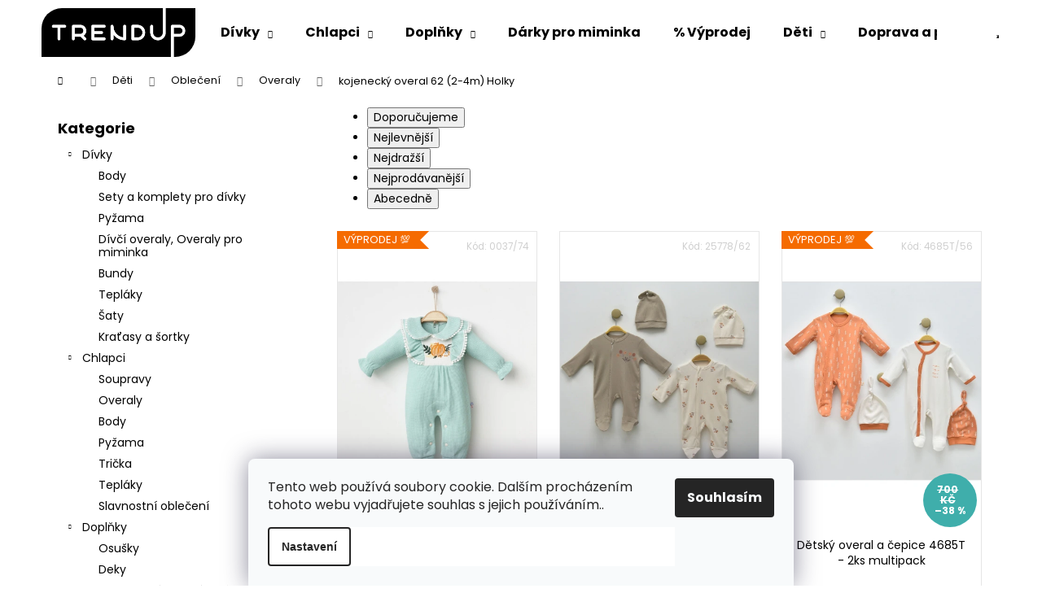

--- FILE ---
content_type: text/html; charset=utf-8
request_url: https://www.trendup.cz/divci-overal-62--2-4m--holky-2/
body_size: 27740
content:
<!doctype html><html lang="cs" dir="ltr" class="header-background-dark external-fonts-loaded"><head><meta charset="utf-8" /><meta name="viewport" content="width=device-width,initial-scale=1" /><title>kojenecký overal 62 (2-4m) Holky | TrendUp.cz</title><link rel="preconnect" href="https://cdn.myshoptet.com" /><link rel="dns-prefetch" href="https://cdn.myshoptet.com" /><link rel="preload" href="https://cdn.myshoptet.com/prj/dist/master/cms/libs/jquery/jquery-1.11.3.min.js" as="script" /><link href="https://cdn.myshoptet.com/prj/dist/master/cms/templates/frontend_templates/shared/css/font-face/poppins.css" rel="stylesheet"><link href="https://cdn.myshoptet.com/prj/dist/master/shop/dist/font-shoptet-12.css.d637f40c301981789c16.css" rel="stylesheet"><script>
dataLayer = [];
dataLayer.push({'shoptet' : {
    "pageId": 1556,
    "pageType": "parametricCategory",
    "currency": "CZK",
    "currencyInfo": {
        "decimalSeparator": ",",
        "exchangeRate": 1,
        "priceDecimalPlaces": 2,
        "symbol": "K\u010d",
        "symbolLeft": 0,
        "thousandSeparator": " "
    },
    "language": "cs",
    "projectId": 331525,
    "category": {
        "guid": "ab1b5bb3-1d1e-11ea-ac23-ac1f6b0076ec",
        "path": "D\u011bti | Oble\u010den\u00ed | Overaly",
        "parentCategoryGuid": "fc5ac3cd-d179-11ea-ac23-ac1f6b0076ec"
    },
    "cartInfo": {
        "id": null,
        "freeShipping": false,
        "freeShippingFrom": 1499,
        "leftToFreeGift": {
            "formattedPrice": "0 K\u010d",
            "priceLeft": 0
        },
        "freeGift": false,
        "leftToFreeShipping": {
            "priceLeft": 1499,
            "dependOnRegion": 0,
            "formattedPrice": "1 499 K\u010d"
        },
        "discountCoupon": [],
        "getNoBillingShippingPrice": {
            "withoutVat": 0,
            "vat": 0,
            "withVat": 0
        },
        "cartItems": [],
        "taxMode": "ORDINARY"
    },
    "cart": [],
    "customer": {
        "priceRatio": 1,
        "priceListId": 1,
        "groupId": null,
        "registered": false,
        "mainAccount": false
    }
}});
dataLayer.push({'cookie_consent' : {
    "marketing": "denied",
    "analytics": "denied"
}});
document.addEventListener('DOMContentLoaded', function() {
    shoptet.consent.onAccept(function(agreements) {
        if (agreements.length == 0) {
            return;
        }
        dataLayer.push({
            'cookie_consent' : {
                'marketing' : (agreements.includes(shoptet.config.cookiesConsentOptPersonalisation)
                    ? 'granted' : 'denied'),
                'analytics': (agreements.includes(shoptet.config.cookiesConsentOptAnalytics)
                    ? 'granted' : 'denied')
            },
            'event': 'cookie_consent'
        });
    });
});
</script>

<!-- Google Tag Manager -->
<script>(function(w,d,s,l,i){w[l]=w[l]||[];w[l].push({'gtm.start':
new Date().getTime(),event:'gtm.js'});var f=d.getElementsByTagName(s)[0],
j=d.createElement(s),dl=l!='dataLayer'?'&l='+l:'';j.async=true;j.src=
'https://www.googletagmanager.com/gtm.js?id='+i+dl;f.parentNode.insertBefore(j,f);
})(window,document,'script','dataLayer','GTM-MGJ23BS');</script>
<!-- End Google Tag Manager -->

<meta property="og:type" content="website"><meta property="og:site_name" content="trendup.cz"><meta property="og:url" content="https://www.trendup.cz/divci-overal-62--2-4m--holky-2/"><meta property="og:title" content="kojenecký overal 62 (2-4m) Holky | TrendUp.cz"><meta name="author" content="TrendUp.cz"><meta name="web_author" content="Shoptet.cz"><meta name="dcterms.rightsHolder" content="www.trendup.cz"><meta name="robots" content="index,follow"><meta property="og:image" content="https://cdn.myshoptet.com/usr/www.trendup.cz/user/front_images/ogImage/luxusni_kojenecke_overaly.jpg"><meta name="google-site-verification" content="6z9FN6KsQGOtzBj_nJhZw2ewkpKozw9vAa-vi6pozmg"><meta name="description" content="kojenecký overal 62 (2-4m) Holky, TrendUp.cz"><meta property="og:description" content="kojenecký overal 62 (2-4m) Holky, TrendUp.cz"><style>:root {--color-primary: #000000;--color-primary-h: 0;--color-primary-s: 0%;--color-primary-l: 0%;--color-primary-hover: #343434;--color-primary-hover-h: 0;--color-primary-hover-s: 0%;--color-primary-hover-l: 20%;--color-secondary: #3faeab;--color-secondary-h: 178;--color-secondary-s: 47%;--color-secondary-l: 46%;--color-secondary-hover: #343434;--color-secondary-hover-h: 0;--color-secondary-hover-s: 0%;--color-secondary-hover-l: 20%;--color-tertiary: #E2E2E2;--color-tertiary-h: 0;--color-tertiary-s: 0%;--color-tertiary-l: 89%;--color-tertiary-hover: #E2E2E2;--color-tertiary-hover-h: 0;--color-tertiary-hover-s: 0%;--color-tertiary-hover-l: 89%;--color-header-background: #000000;--template-font: "Poppins";--template-headings-font: "Poppins";--header-background-url: url("[data-uri]");--cookies-notice-background: #F8FAFB;--cookies-notice-color: #252525;--cookies-notice-button-hover: #27263f;--cookies-notice-link-hover: #3b3a5f;--templates-update-management-preview-mode-content: "Náhled aktualizací šablony je aktivní pro váš prohlížeč."}</style>
    
    <link href="https://cdn.myshoptet.com/prj/dist/master/shop/dist/main-12.less.a712b24f4ee06168baf8.css" rel="stylesheet" />
        
    <script>var shoptet = shoptet || {};</script>
    <script src="https://cdn.myshoptet.com/prj/dist/master/shop/dist/main-3g-header.js.05f199e7fd2450312de2.js"></script>
<!-- User include --><!-- service 425(79) html code header -->
<style>
.hodnoceni:before{content: "Jak o nás mluví zákazníci";}
.hodnoceni.svk:before{content: "Ako o nás hovoria zákazníci";}
.hodnoceni.hun:before{content: "Mit mondanak rólunk a felhasználók";}
.hodnoceni.pl:before{content: "Co mówią o nas klienci";}
.hodnoceni.eng:before{content: "Customer reviews";}
.hodnoceni.de:before{content: "Was unsere Kunden über uns denken";}
.hodnoceni.ro:before{content: "Ce spun clienții despre noi";}
.hodnoceni{margin: 20px auto;}
body:not(.paxio-merkur):not(.venus):not(.jupiter) .hodnoceni .vote-wrap {border: 0 !important;width: 24.5%;flex-basis: 25%;padding: 10px 20px !important;display: inline-block;margin: 0;vertical-align: top;}
.multiple-columns-body #content .hodnoceni .vote-wrap {width: 49%;flex-basis: 50%;}
.hodnoceni .votes-wrap {display: block; border: 1px solid #f7f7f7;margin: 0;width: 100%;max-width: none;padding: 10px 0; background: #fff;}
.hodnoceni .vote-wrap:nth-child(n+5){display: none !important;}
.hodnoceni:before{display: block;font-size: 18px;padding: 10px 20px;background: #fcfcfc;}
.sidebar .hodnoceni .vote-pic, .sidebar .hodnoceni .vote-initials{display: block;}
.sidebar .hodnoceni .vote-wrap, #column-l #column-l-in .hodnoceni .vote-wrap {width: 100% !important; display: block;}
.hodnoceni > a{display: block;text-align: right;padding-top: 6px;}
.hodnoceni > a:after{content: "››";display: inline-block;margin-left: 2px;}
.sidebar .hodnoceni:before, #column-l #column-l-in .hodnoceni:before {background: none !important; padding-left: 0 !important;}
.template-10 .hodnoceni{max-width: 952px !important;}
.page-detail .hodnoceni > a{font-size: 14px;}
.page-detail .hodnoceni{margin-bottom: 30px;}
@media screen and (min-width: 992px) and (max-width: 1199px) {
.hodnoceni .vote-rating{display: block;}
.hodnoceni .vote-time{display: block;margin-top: 3px;}
.hodnoceni .vote-delimeter{display: none;}
}
@media screen and (max-width: 991px) {
body:not(.paxio-merkur):not(.venus):not(.jupiter) .hodnoceni .vote-wrap {width: 49%;flex-basis: 50%;}
.multiple-columns-body #content .hodnoceni .vote-wrap {width: 99%;flex-basis: 100%;}
}
@media screen and (max-width: 767px) {
body:not(.paxio-merkur):not(.venus):not(.jupiter) .hodnoceni .vote-wrap {width: 99%;flex-basis: 100%;}
}
.home #main-product .hodnoceni{margin: 0 0 60px 0;}
.hodnoceni .votes-wrap.admin-response{display: none !important;}
.hodnoceni .vote-pic {width: 100px;}
.hodnoceni .vote-delimeter{display: none;}
.hodnoceni .vote-rating{display: block;}
.hodnoceni .vote-time {display: block;margin-top: 5px;}
@media screen and (min-width: 768px){
.template-12 .hodnoceni{max-width: 747px; margin-left: auto; margin-right: auto;}
}
@media screen and (min-width: 992px){
.template-12 .hodnoceni{max-width: 972px;}
}
@media screen and (min-width: 1200px){
.template-12 .hodnoceni{max-width: 1418px;}
}
.template-14 .hodnoceni .vote-initials{margin: 0 auto;}
.vote-pic img::before {display: none;}
.hodnoceni + .hodnoceni {display: none;}
</style>
<!-- service 553(201) html code header -->
<script src="https://shoptet.platimpak.cz/front/frontAction.js" 
onload="dispatchFrontAction('Step', 'shoptet.platimpak.cz')"></script>


<!-- project html code header -->
<link type="text/css" rel="stylesheet" media="screen" href="/user/documents/upload/DMupravy/trendup.css?20"/>

<!-- Hotjar Tracking Code for www.trendup.cz -->
<script>
    (function(h,o,t,j,a,r){
        h.hj=h.hj||function(){(h.hj.q=h.hj.q||[]).push(arguments)};
        h._hjSettings={hjid:1654256,hjsv:6};
        a=o.getElementsByTagName('head')[0];
        r=o.createElement('script');r.async=1;
        r.src=t+h._hjSettings.hjid+j+h._hjSettings.hjsv;
        a.appendChild(r);
    })(window,document,'https://static.hotjar.com/c/hotjar-','.js?sv=');
</script>

<style>
.flag.flag-discount {
background-color: #3faeab;
}
</style>

<meta name="facebook-domain-verification" content="o0negdcqbvcawx66xrn3ghndbdi1xf" />


<style>
.flag.flag-new {
background-color: #ff5555;
}
</style>


<!-- Google Tag Manager -->
<script>(function(w,d,s,l,i){w[l]=w[l]||[];w[l].push({'gtm.start':
new Date().getTime(),event:'gtm.js'});var f=d.getElementsByTagName(s)[0],
j=d.createElement(s),dl=l!='dataLayer'?'&l='+l:'';j.async=true;j.src=
'https://www.googletagmanager.com/gtm.js?id='+i+dl;f.parentNode.insertBefore(j,f);
})(window,document,'script','dataLayer','GTM-MGM3VKL');</script>
<!-- End Google Tag Manager -->
<!-- /User include --><link rel="shortcut icon" href="/favicon.ico" type="image/x-icon" /><link rel="canonical" href="https://www.trendup.cz/divci-overal-62--2-4m--holky-2/" />    <script>
        var _hwq = _hwq || [];
        _hwq.push(['setKey', '0EA6FAAFE0DFC5EE3406D4DEB43468B4']);
        _hwq.push(['setTopPos', '200']);
        _hwq.push(['showWidget', '21']);
        (function() {
            var ho = document.createElement('script');
            ho.src = 'https://cz.im9.cz/direct/i/gjs.php?n=wdgt&sak=0EA6FAAFE0DFC5EE3406D4DEB43468B4';
            var s = document.getElementsByTagName('script')[0]; s.parentNode.insertBefore(ho, s);
        })();
    </script>
<script>!function(){var t={9196:function(){!function(){var t=/\[object (Boolean|Number|String|Function|Array|Date|RegExp)\]/;function r(r){return null==r?String(r):(r=t.exec(Object.prototype.toString.call(Object(r))))?r[1].toLowerCase():"object"}function n(t,r){return Object.prototype.hasOwnProperty.call(Object(t),r)}function e(t){if(!t||"object"!=r(t)||t.nodeType||t==t.window)return!1;try{if(t.constructor&&!n(t,"constructor")&&!n(t.constructor.prototype,"isPrototypeOf"))return!1}catch(t){return!1}for(var e in t);return void 0===e||n(t,e)}function o(t,r,n){this.b=t,this.f=r||function(){},this.d=!1,this.a={},this.c=[],this.e=function(t){return{set:function(r,n){u(c(r,n),t.a)},get:function(r){return t.get(r)}}}(this),i(this,t,!n);var e=t.push,o=this;t.push=function(){var r=[].slice.call(arguments,0),n=e.apply(t,r);return i(o,r),n}}function i(t,n,o){for(t.c.push.apply(t.c,n);!1===t.d&&0<t.c.length;){if("array"==r(n=t.c.shift()))t:{var i=n,a=t.a;if("string"==r(i[0])){for(var f=i[0].split("."),s=f.pop(),p=(i=i.slice(1),0);p<f.length;p++){if(void 0===a[f[p]])break t;a=a[f[p]]}try{a[s].apply(a,i)}catch(t){}}}else if("function"==typeof n)try{n.call(t.e)}catch(t){}else{if(!e(n))continue;for(var l in n)u(c(l,n[l]),t.a)}o||(t.d=!0,t.f(t.a,n),t.d=!1)}}function c(t,r){for(var n={},e=n,o=t.split("."),i=0;i<o.length-1;i++)e=e[o[i]]={};return e[o[o.length-1]]=r,n}function u(t,o){for(var i in t)if(n(t,i)){var c=t[i];"array"==r(c)?("array"==r(o[i])||(o[i]=[]),u(c,o[i])):e(c)?(e(o[i])||(o[i]={}),u(c,o[i])):o[i]=c}}window.DataLayerHelper=o,o.prototype.get=function(t){var r=this.a;t=t.split(".");for(var n=0;n<t.length;n++){if(void 0===r[t[n]])return;r=r[t[n]]}return r},o.prototype.flatten=function(){this.b.splice(0,this.b.length),this.b[0]={},u(this.a,this.b[0])}}()}},r={};function n(e){var o=r[e];if(void 0!==o)return o.exports;var i=r[e]={exports:{}};return t[e](i,i.exports,n),i.exports}n.n=function(t){var r=t&&t.__esModule?function(){return t.default}:function(){return t};return n.d(r,{a:r}),r},n.d=function(t,r){for(var e in r)n.o(r,e)&&!n.o(t,e)&&Object.defineProperty(t,e,{enumerable:!0,get:r[e]})},n.o=function(t,r){return Object.prototype.hasOwnProperty.call(t,r)},function(){"use strict";n(9196)}()}();</script>    <!-- Global site tag (gtag.js) - Google Analytics -->
    <script async src="https://www.googletagmanager.com/gtag/js?id=G-2FWB7XSTCD"></script>
    <script>
        
        window.dataLayer = window.dataLayer || [];
        function gtag(){dataLayer.push(arguments);}
        

                    console.debug('default consent data');

            gtag('consent', 'default', {"ad_storage":"denied","analytics_storage":"denied","ad_user_data":"denied","ad_personalization":"denied","wait_for_update":500});
            dataLayer.push({
                'event': 'default_consent'
            });
        
        gtag('js', new Date());

                gtag('config', 'UA-155407916-1', { 'groups': "UA" });
        
                gtag('config', 'G-2FWB7XSTCD', {"groups":"GA4","send_page_view":false,"content_group":"category","currency":"CZK","page_language":"cs"});
        
                gtag('config', 'AW-677497285', {"allow_enhanced_conversions":true});
        
        
        
        
        
                    gtag('event', 'page_view', {"send_to":"GA4","page_language":"cs","content_group":"category","currency":"CZK"});
        
        
        
        
        
        
        
        
        
        
        
        
        
        document.addEventListener('DOMContentLoaded', function() {
            if (typeof shoptet.tracking !== 'undefined') {
                for (var id in shoptet.tracking.bannersList) {
                    gtag('event', 'view_promotion', {
                        "send_to": "UA",
                        "promotions": [
                            {
                                "id": shoptet.tracking.bannersList[id].id,
                                "name": shoptet.tracking.bannersList[id].name,
                                "position": shoptet.tracking.bannersList[id].position
                            }
                        ]
                    });
                }
            }

            shoptet.consent.onAccept(function(agreements) {
                if (agreements.length !== 0) {
                    console.debug('gtag consent accept');
                    var gtagConsentPayload =  {
                        'ad_storage': agreements.includes(shoptet.config.cookiesConsentOptPersonalisation)
                            ? 'granted' : 'denied',
                        'analytics_storage': agreements.includes(shoptet.config.cookiesConsentOptAnalytics)
                            ? 'granted' : 'denied',
                                                                                                'ad_user_data': agreements.includes(shoptet.config.cookiesConsentOptPersonalisation)
                            ? 'granted' : 'denied',
                        'ad_personalization': agreements.includes(shoptet.config.cookiesConsentOptPersonalisation)
                            ? 'granted' : 'denied',
                        };
                    console.debug('update consent data', gtagConsentPayload);
                    gtag('consent', 'update', gtagConsentPayload);
                    dataLayer.push(
                        { 'event': 'update_consent' }
                    );
                }
            });
        });
    </script>
</head><body class="desktop id-1556 in-divci-overal-62--2-4m--holky-2 template-12 type-category subtype-category-parametric multiple-columns-body columns-mobile-2 columns-3 ums_forms_redesign--off ums_a11y_category_page--on ums_discussion_rating_forms--off ums_flags_display_unification--on ums_a11y_login--on mobile-header-version-0"><noscript>
    <style>
        #header {
            padding-top: 0;
            position: relative !important;
            top: 0;
        }
        .header-navigation {
            position: relative !important;
        }
        .overall-wrapper {
            margin: 0 !important;
        }
        body:not(.ready) {
            visibility: visible !important;
        }
    </style>
    <div class="no-javascript">
        <div class="no-javascript__title">Musíte změnit nastavení vašeho prohlížeče</div>
        <div class="no-javascript__text">Podívejte se na: <a href="https://www.google.com/support/bin/answer.py?answer=23852">Jak povolit JavaScript ve vašem prohlížeči</a>.</div>
        <div class="no-javascript__text">Pokud používáte software na blokování reklam, může být nutné povolit JavaScript z této stránky.</div>
        <div class="no-javascript__text">Děkujeme.</div>
    </div>
</noscript>

        <div id="fb-root"></div>
        <script>
            window.fbAsyncInit = function() {
                FB.init({
//                    appId            : 'your-app-id',
                    autoLogAppEvents : true,
                    xfbml            : true,
                    version          : 'v19.0'
                });
            };
        </script>
        <script async defer crossorigin="anonymous" src="https://connect.facebook.net/cs_CZ/sdk.js"></script><script>
(function(l, u, c, i, n, k, a) {l['ModioCZ'] = n;
l[n]=l[n]||function(){(l[n].q=l[n].q||[]).push(arguments)};k=u.createElement(c),
a=u.getElementsByTagName(c)[0];k.async=1;k.src=i;a.parentNode.insertBefore(k,a)
})(window, document, 'script', '//trackingapi.modio.cz/ppc.js', 'modio');

modio('init', '4783565a');

var dataHelper = new DataLayerHelper(dataLayer);

if (dataHelper.get('shoptet.pageType') == 'thankYou') {
    var order_id = dataHelper.get('shoptet.order.orderNo');
    var price = dataHelper.get('shoptet.order.total');
    var currency = dataHelper.get('shoptet.order.currencyCode');
    if(order_id !== undefined){
        modio('purchase', order_id, price, currency);
    }
}
</script>

<!-- Google Tag Manager (noscript) -->
<noscript><iframe src="https://www.googletagmanager.com/ns.html?id=GTM-MGJ23BS"
height="0" width="0" style="display:none;visibility:hidden"></iframe></noscript>
<!-- End Google Tag Manager (noscript) -->

    <div class="siteCookies siteCookies--bottom siteCookies--light js-siteCookies" role="dialog" data-testid="cookiesPopup" data-nosnippet>
        <div class="siteCookies__form">
            <div class="siteCookies__content">
                <div class="siteCookies__text">
                    Tento web používá soubory cookie. Dalším procházením tohoto webu vyjadřujete souhlas s jejich používáním..
                </div>
                <p class="siteCookies__links">
                    <button class="siteCookies__link js-cookies-settings" aria-label="Nastavení cookies" data-testid="cookiesSettings">Nastavení</button>
                </p>
            </div>
            <div class="siteCookies__buttonWrap">
                                <button class="siteCookies__button js-cookiesConsentSubmit" value="all" aria-label="Přijmout cookies" data-testid="buttonCookiesAccept">Souhlasím</button>
            </div>
        </div>
        <script>
            document.addEventListener("DOMContentLoaded", () => {
                const siteCookies = document.querySelector('.js-siteCookies');
                document.addEventListener("scroll", shoptet.common.throttle(() => {
                    const st = document.documentElement.scrollTop;
                    if (st > 1) {
                        siteCookies.classList.add('siteCookies--scrolled');
                    } else {
                        siteCookies.classList.remove('siteCookies--scrolled');
                    }
                }, 100));
            });
        </script>
    </div>
<a href="#content" class="skip-link sr-only">Přejít na obsah</a><div class="overall-wrapper">
    <div class="user-action">
                        <dialog id="login" class="dialog dialog--modal dialog--fullscreen js-dialog--modal" aria-labelledby="loginHeading">
        <div class="dialog__close dialog__close--arrow">
                        <button type="button" class="btn toggle-window-arr" data-dialog-close data-testid="backToShop">Zpět <span>do obchodu</span></button>
            </div>
        <div class="dialog__wrapper">
            <div class="dialog__content dialog__content--form">
                <div class="dialog__header">
                    <h2 id="loginHeading" class="dialog__heading dialog__heading--login">Přihlášení k vašemu účtu</h2>
                </div>
                <div id="customerLogin" class="dialog__body">
                    <form action="/action/Customer/Login/" method="post" id="formLoginIncluded" class="csrf-enabled formLogin" data-testid="formLogin"><input type="hidden" name="referer" value="" /><div class="form-group"><div class="input-wrapper email js-validated-element-wrapper no-label"><input type="email" name="email" class="form-control" autofocus placeholder="E-mailová adresa (např. jan@novak.cz)" data-testid="inputEmail" autocomplete="email" required /></div></div><div class="form-group"><div class="input-wrapper password js-validated-element-wrapper no-label"><input type="password" name="password" class="form-control" placeholder="Heslo" data-testid="inputPassword" autocomplete="current-password" required /><span class="no-display">Nemůžete vyplnit toto pole</span><input type="text" name="surname" value="" class="no-display" /></div></div><div class="form-group"><div class="login-wrapper"><button type="submit" class="btn btn-secondary btn-text btn-login" data-testid="buttonSubmit">Přihlásit se</button><div class="password-helper"><a href="/registrace/" data-testid="signup" rel="nofollow">Nová registrace</a><a href="/klient/zapomenute-heslo/" rel="nofollow">Zapomenuté heslo</a></div></div></div></form>
                </div>
            </div>
        </div>
    </dialog>
            </div>
<header id="header"><div class="container navigation-wrapper"><div class="site-name"><a href="/" data-testid="linkWebsiteLogo"><img src="https://cdn.myshoptet.com/usr/www.trendup.cz/user/logos/trendupczana_1_original.jpg" alt="TrendUp.cz" fetchpriority="low" /></a></div><nav id="navigation" aria-label="Hlavní menu" data-collapsible="true"><div class="navigation-in menu"><ul class="menu-level-1" role="menubar" data-testid="headerMenuItems"><li class="menu-item-3150 ext" role="none"><a href="/divci-holky-2-2/" data-testid="headerMenuItem" role="menuitem" aria-haspopup="true" aria-expanded="false"><b>Dívky</b><span class="submenu-arrow"></span></a><ul class="menu-level-2" aria-label="Dívky" tabindex="-1" role="menu"><li class="menu-item-3172" role="none"><a href="/kojenecke-body-divci/" data-image="https://cdn.myshoptet.com/usr/www.trendup.cz/user/categories/thumb/baby-clothes_(1).png" data-testid="headerMenuItem" role="menuitem"><span>Body</span></a>
                        </li><li class="menu-item-3169" role="none"><a href="/sety-a-komplety-pro-divky/" data-image="https://cdn.myshoptet.com/usr/www.trendup.cz/user/categories/thumb/baby-clothes_(2).png" data-testid="headerMenuItem" role="menuitem"><span>Sety a komplety pro dívky</span></a>
                        </li><li class="menu-item-3175" role="none"><a href="/detska-pzyama-divci/" data-image="https://cdn.myshoptet.com/usr/www.trendup.cz/user/categories/thumb/clothing.png" data-testid="headerMenuItem" role="menuitem"><span>Pyžama</span></a>
                        </li><li class="menu-item-3178" role="none"><a href="/detske-overaly-divci/" data-image="https://cdn.myshoptet.com/usr/www.trendup.cz/user/categories/thumb/body.png" data-testid="headerMenuItem" role="menuitem"><span>Dívčí overaly, Overaly pro miminka</span></a>
                        </li><li class="menu-item-728" role="none"><a href="/bundy/" data-image="https://cdn.myshoptet.com/usr/www.trendup.cz/user/categories/thumb/icons8-raincoat-80.png" data-testid="headerMenuItem" role="menuitem"><span>Bundy</span></a>
                        </li><li class="menu-item-3181" role="none"><a href="/detske-teplaky-divci/" data-image="https://cdn.myshoptet.com/usr/www.trendup.cz/user/categories/thumb/pants.png" data-testid="headerMenuItem" role="menuitem"><span>Tepláky</span></a>
                        </li><li class="menu-item-722" role="none"><a href="/saty/" data-image="https://cdn.myshoptet.com/usr/www.trendup.cz/user/categories/thumb/icons8-skirt-80.png" data-testid="headerMenuItem" role="menuitem"><span>Šaty</span></a>
                        </li><li class="menu-item-3184" role="none"><a href="/detske-sortky-divci/" data-image="https://cdn.myshoptet.com/usr/www.trendup.cz/user/categories/thumb/shorts.png" data-testid="headerMenuItem" role="menuitem"><span>Kraťasy a šortky</span></a>
                        </li></ul></li>
<li class="menu-item-3159 ext" role="none"><a href="/chlapci/" data-testid="headerMenuItem" role="menuitem" aria-haspopup="true" aria-expanded="false"><b>Chlapci</b><span class="submenu-arrow"></span></a><ul class="menu-level-2" aria-label="Chlapci" tabindex="-1" role="menu"><li class="menu-item-3190" role="none"><a href="/detske-soupravy-chlapecke/" data-image="https://cdn.myshoptet.com/usr/www.trendup.cz/user/categories/thumb/baby-clothes_(2)-1.png" data-testid="headerMenuItem" role="menuitem"><span>Soupravy</span></a>
                        </li><li class="menu-item-3196" role="none"><a href="/detske-overaly-chlapecke/" data-image="https://cdn.myshoptet.com/usr/www.trendup.cz/user/categories/thumb/body-1.png" data-testid="headerMenuItem" role="menuitem"><span>Overaly</span></a>
                        </li><li class="menu-item-3187" role="none"><a href="/kojenecke-body-kluci/" data-image="https://cdn.myshoptet.com/usr/www.trendup.cz/user/categories/thumb/baby-clothes.png" data-testid="headerMenuItem" role="menuitem"><span>Body</span></a>
                        </li><li class="menu-item-3193" role="none"><a href="/detska-pzyama-chlapecka/" data-image="https://cdn.myshoptet.com/usr/www.trendup.cz/user/categories/thumb/clothing-1.png" data-testid="headerMenuItem" role="menuitem"><span>Pyžama</span></a>
                        </li><li class="menu-item-3199" role="none"><a href="/detska-tricka-chlapecka/" data-image="https://cdn.myshoptet.com/usr/www.trendup.cz/user/categories/thumb/t-shirt.png" data-testid="headerMenuItem" role="menuitem"><span>Trička</span></a>
                        </li><li class="menu-item-3202" role="none"><a href="/detske-teplaky-chlapecke/" data-image="https://cdn.myshoptet.com/usr/www.trendup.cz/user/categories/thumb/pants_(1).png" data-testid="headerMenuItem" role="menuitem"><span>Tepláky</span></a>
                        </li><li class="menu-item-3205" role="none"><a href="/chlapecke-slavnostni-obleceni/" data-image="https://cdn.myshoptet.com/usr/www.trendup.cz/user/categories/thumb/uniform.png" data-testid="headerMenuItem" role="menuitem"><span>Slavnostní oblečení</span></a>
                        </li></ul></li>
<li class="menu-item-683 ext" role="none"><a href="/detsky-bytovy-textil_/" data-testid="headerMenuItem" role="menuitem" aria-haspopup="true" aria-expanded="false"><b>Doplňky</b><span class="submenu-arrow"></span></a><ul class="menu-level-2" aria-label="Doplňky" tabindex="-1" role="menu"><li class="menu-item-684" role="none"><a href="/detske-osusky-rucniky/" data-image="https://cdn.myshoptet.com/usr/www.trendup.cz/user/categories/thumb/detska_frote_osuska.jpeg" data-testid="headerMenuItem" role="menuitem"><span>Osušky</span></a>
                        </li><li class="menu-item-827" role="none"><a href="/detske-kojenecke-deky/" data-image="https://cdn.myshoptet.com/usr/www.trendup.cz/user/categories/thumb/elmas-desen-pamuk-bebek-battaniyesi-93x1-9304.jpg" data-testid="headerMenuItem" role="menuitem"><span>Deky</span></a>
                        </li><li class="menu-item-905" role="none"><a href="/latkove-plenky/" data-image="https://cdn.myshoptet.com/usr/www.trendup.cz/user/categories/thumb/muselinove_pleny.jpg" data-testid="headerMenuItem" role="menuitem"><span>Zavinovací mušelínové pleny</span></a>
                        </li><li class="menu-item-686" role="none"><a href="/periny-polstare/" data-image="https://cdn.myshoptet.com/usr/www.trendup.cz/user/categories/thumb/100016.jpg" data-testid="headerMenuItem" role="menuitem"><span>Přikrývky</span></a>
                        </li></ul></li>
<li class="menu-item-1895" role="none"><a href="/darky-pro-miminka/" data-testid="headerMenuItem" role="menuitem" aria-expanded="false"><b>Dárky pro miminka</b></a></li>
<li class="menu-item-800" role="none"><a href="/vyprodej/" data-testid="headerMenuItem" role="menuitem" aria-expanded="false"><b>%  Výprodej</b></a></li>
<li class="menu-item-673 ext" role="none"><a href="/deti_/" data-testid="headerMenuItem" role="menuitem" aria-haspopup="true" aria-expanded="false"><b>Děti</b><span class="submenu-arrow"></span></a><ul class="menu-level-2" aria-label="Děti" tabindex="-1" role="menu"><li class="menu-item-1682" role="none"><a href="/detske-obleceni-bavlna/" data-image="https://cdn.myshoptet.com/usr/www.trendup.cz/user/categories/thumb/trendupcz_obleceni.jpg" data-testid="headerMenuItem" role="menuitem"><span>Oblečení</span></a>
                        </li><li class="menu-item-773" role="none"><a href="/originalni-darkove-sety-2/" data-image="https://cdn.myshoptet.com/usr/www.trendup.cz/user/categories/thumb/darkove_sady_trendupcz.jpg" data-testid="headerMenuItem" role="menuitem"><span>Novorozenecké sety</span></a>
                        </li></ul></li>
<li class="menu-item-776" role="none"><a href="/doprava-a-platba/" data-testid="headerMenuItem" role="menuitem" aria-expanded="false"><b>Doprava a platba</b></a></li>
<li class="menu-item-782" role="none"><a href="/kamenna-prodejna/" data-testid="headerMenuItem" role="menuitem" aria-expanded="false"><b>Výdejna</b></a></li>
<li class="menu-item-29" role="none"><a href="/kontakty/" data-testid="headerMenuItem" role="menuitem" aria-expanded="false"><b>Kontakty</b></a></li>
<li class="menu-item-2507" role="none"><a href="/fotorecenze/" target="blank" data-testid="headerMenuItem" role="menuitem" aria-expanded="false"><b>Fotorecenze</b></a></li>
</ul></div><span class="navigation-close"></span></nav><div class="menu-helper" data-testid="hamburgerMenu"><span>Více</span></div>

    <div class="navigation-buttons">
                <a href="#" class="toggle-window" data-target="search" data-testid="linkSearchIcon"><span class="sr-only">Hledat</span></a>
                    
        <button class="top-nav-button top-nav-button-login" type="button" data-dialog-id="login" aria-haspopup="dialog" aria-controls="login" data-testid="signin">
            <span class="sr-only">Přihlášení</span>
        </button>
                    <a href="/kosik/" class="toggle-window cart-count" data-target="cart" data-testid="headerCart" rel="nofollow" aria-haspopup="dialog" aria-expanded="false" aria-controls="cart-widget"><span class="sr-only">Nákupní košík</span></a>
        <a href="#" class="toggle-window" data-target="navigation" data-testid="hamburgerMenu"><span class="sr-only">Menu</span></a>
    </div>

</div></header><!-- / header -->


<div id="content-wrapper" class="container content-wrapper">
    
                                <div class="breadcrumbs navigation-home-icon-wrapper" itemscope itemtype="https://schema.org/BreadcrumbList">
                                                                            <span id="navigation-first" data-basetitle="TrendUp.cz" itemprop="itemListElement" itemscope itemtype="https://schema.org/ListItem">
                <a href="/" itemprop="item" class="navigation-home-icon"><span class="sr-only" itemprop="name">Domů</span></a>
                <span class="navigation-bullet">/</span>
                <meta itemprop="position" content="1" />
            </span>
                                <span id="navigation-1" itemprop="itemListElement" itemscope itemtype="https://schema.org/ListItem">
                <a href="/deti_/" itemprop="item" data-testid="breadcrumbsSecondLevel"><span itemprop="name">Děti</span></a>
                <span class="navigation-bullet">/</span>
                <meta itemprop="position" content="2" />
            </span>
                                <span id="navigation-2" itemprop="itemListElement" itemscope itemtype="https://schema.org/ListItem">
                <a href="/detske-obleceni-bavlna/" itemprop="item" data-testid="breadcrumbsSecondLevel"><span itemprop="name">Oblečení</span></a>
                <span class="navigation-bullet">/</span>
                <meta itemprop="position" content="3" />
            </span>
                                <span id="navigation-3" itemprop="itemListElement" itemscope itemtype="https://schema.org/ListItem">
                <a href="/detske-overaly/" itemprop="item" data-testid="breadcrumbsSecondLevel"><span itemprop="name">Overaly</span></a>
                <span class="navigation-bullet">/</span>
                <meta itemprop="position" content="4" />
            </span>
                                            <span id="navigation-4" itemprop="itemListElement" itemscope itemtype="https://schema.org/ListItem" data-testid="breadcrumbsLastLevel">
                <meta itemprop="item" content="https://www.trendup.cz/divci-overal-62--2-4m--holky-2/" />
                <meta itemprop="position" content="5" />
                <span itemprop="name" data-title="kojenecký overal 62 (2-4m) Holky">kojenecký overal 62 (2-4m) Holky</span>
            </span>
            </div>
            
    <div class="content-wrapper-in">
                                                <aside class="sidebar sidebar-left"  data-testid="sidebarMenu">
                                                                                                <div class="sidebar-inner">
                                                                                                        <div class="box box-bg-variant box-categories">    <div class="skip-link__wrapper">
        <span id="categories-start" class="skip-link__target js-skip-link__target sr-only" tabindex="-1">&nbsp;</span>
        <a href="#categories-end" class="skip-link skip-link--start sr-only js-skip-link--start">Přeskočit kategorie</a>
    </div>

<h4>Kategorie</h4>


<div id="categories"><div class="categories cat-01 expandable expanded" id="cat-3150"><div class="topic"><a href="/divci-holky-2-2/">Dívky<span class="cat-trigger">&nbsp;</span></a></div>

                    <ul class=" expanded">
                                        <li >
                <a href="/kojenecke-body-divci/">
                    Body
                                    </a>
                                                                </li>
                                <li >
                <a href="/sety-a-komplety-pro-divky/">
                    Sety a komplety pro dívky
                                    </a>
                                                                </li>
                                <li >
                <a href="/detska-pzyama-divci/">
                    Pyžama
                                    </a>
                                                                </li>
                                <li >
                <a href="/detske-overaly-divci/">
                    Dívčí overaly, Overaly pro miminka
                                    </a>
                                                                </li>
                                <li >
                <a href="/bundy/">
                    Bundy
                                    </a>
                                                                </li>
                                <li >
                <a href="/detske-teplaky-divci/">
                    Tepláky
                                    </a>
                                                                </li>
                                <li >
                <a href="/saty/">
                    Šaty
                                    </a>
                                                                </li>
                                <li >
                <a href="/detske-sortky-divci/">
                    Kraťasy a šortky
                                    </a>
                                                                </li>
                </ul>
    </div><div class="categories cat-02 expandable expanded" id="cat-3159"><div class="topic"><a href="/chlapci/">Chlapci<span class="cat-trigger">&nbsp;</span></a></div>

                    <ul class=" expanded">
                                        <li >
                <a href="/detske-soupravy-chlapecke/">
                    Soupravy
                                    </a>
                                                                </li>
                                <li >
                <a href="/detske-overaly-chlapecke/">
                    Overaly
                                    </a>
                                                                </li>
                                <li >
                <a href="/kojenecke-body-kluci/">
                    Body
                                    </a>
                                                                </li>
                                <li >
                <a href="/detska-pzyama-chlapecka/">
                    Pyžama
                                    </a>
                                                                </li>
                                <li >
                <a href="/detska-tricka-chlapecka/">
                    Trička
                                    </a>
                                                                </li>
                                <li >
                <a href="/detske-teplaky-chlapecke/">
                    Tepláky
                                    </a>
                                                                </li>
                                <li >
                <a href="/chlapecke-slavnostni-obleceni/">
                    Slavnostní oblečení
                                    </a>
                                                                </li>
                </ul>
    </div><div class="categories cat-01 expandable expanded" id="cat-683"><div class="topic"><a href="/detsky-bytovy-textil_/">Doplňky<span class="cat-trigger">&nbsp;</span></a></div>

                    <ul class=" expanded">
                                        <li >
                <a href="/detske-osusky-rucniky/">
                    Osušky
                                    </a>
                                                                </li>
                                <li >
                <a href="/detske-kojenecke-deky/">
                    Deky
                                    </a>
                                                                </li>
                                <li >
                <a href="/latkove-plenky/">
                    Zavinovací mušelínové pleny
                                    </a>
                                                                </li>
                                <li >
                <a href="/periny-polstare/">
                    Přikrývky
                                    </a>
                                                                </li>
                </ul>
    </div><div class="categories cat-02 expanded" id="cat-1895"><div class="topic"><a href="/darky-pro-miminka/">Dárky pro miminka<span class="cat-trigger">&nbsp;</span></a></div></div><div class="categories cat-01 expanded" id="cat-800"><div class="topic"><a href="/vyprodej/">%  Výprodej<span class="cat-trigger">&nbsp;</span></a></div></div><div class="categories cat-02 expandable active expanded" id="cat-673"><div class="topic child-active"><a href="/deti_/">Děti<span class="cat-trigger">&nbsp;</span></a></div>

                    <ul class=" active expanded">
                                        <li class="
                                 expandable                 expanded                ">
                <a href="/detske-obleceni-bavlna/">
                    Oblečení
                    <span class="cat-trigger">&nbsp;</span>                </a>
                                                            

                    <ul class=" active expanded">
                                        <li >
                <a href="/detske-body/">
                    Body
                                    </a>
                                                                </li>
                                <li class="
                active                                                 ">
                <a href="/detske-overaly/">
                    Overaly
                                    </a>
                                                                </li>
                                <li >
                <a href="/soupravy/">
                    Soupravy
                                    </a>
                                                                </li>
                                <li >
                <a href="/mikiny-a-svetry/">
                    Mikiny a svetry
                                    </a>
                                                                </li>
                                <li >
                <a href="/detska-pyzama-/">
                    Pyžama
                                    </a>
                                                                </li>
                                <li >
                <a href="/detske-teplaky-kalhoty/">
                    Tepláky, baggy, kalhoty
                                    </a>
                                                                </li>
                                <li >
                <a href="/kratasy-a-sortky/">
                    Kraťasy a šortky
                                    </a>
                                                                </li>
                                <li >
                <a href="/detska-trika-a-tricka/">
                    Trička
                                    </a>
                                                                </li>
                                <li >
                <a href="/kojenecke-soupravy-porodnice/">
                    Kojenecké soupravičky do porodnice
                                    </a>
                                                                </li>
                </ul>
    
                                                </li>
                                <li >
                <a href="/originalni-darkove-sety-2/">
                    Novorozenecké sety
                                    </a>
                                                                </li>
                </ul>
    </div></div>

    <div class="skip-link__wrapper">
        <a href="#categories-start" class="skip-link skip-link--end sr-only js-skip-link--end" tabindex="-1" hidden>Přeskočit kategorie</a>
        <span id="categories-end" class="skip-link__target js-skip-link__target sr-only" tabindex="-1">&nbsp;</span>
    </div>
</div>
                                                                                                            <div class="box box-bg-default box-sm box-filters"><div id="filters-default-position" data-filters-default-position="left"></div><div class="filters-wrapper"><div class="filters-unveil-button-wrapper" data-testid='buttonOpenFilter'><a href="#" class="btn btn-default unveil-button" data-unveil="filters" data-text="Otevřít filtr ">Zavřít filtr</a></div><div id="filters" class="filters visible"><div class="slider-wrapper"><h4><span>Cena</span></h4><div class="slider-header"><span class="from"><span id="min">177</span> Kč</span><span class="to"><span id="max">700</span> Kč</span></div><div class="slider-content"><div id="slider" class="param-price-filter"></div></div><span id="currencyExchangeRate" class="no-display">1</span><span id="categoryMinValue" class="no-display">177</span><span id="categoryMaxValue" class="no-display">700</span></div><form action="/action/ProductsListing/setPriceFilter/" method="post" id="price-filter-form"><fieldset id="price-filter"><input type="hidden" value="177" name="priceMin" id="price-value-min" /><input type="hidden" value="700" name="priceMax" id="price-value-max" /><input type="hidden" name="referer" value="/divci-overal-62--2-4m--holky-2/" /></fieldset></form><div class="filter-sections"><div id="category-filter-hover" class="visible"><div id="manufacturer-filter" class="filter-section filter-section-manufacturer"><h4><span>Značky</span></h4><form action="/action/productsListing/setManufacturerFilter/" method="post"><fieldset><div><input data-url="https://www.trendup.cz/divci-overal-62--2-4m--holky-2:trendupcz/?pv26=53&amp;pv5=206" data-filter-id="trendupcz" data-filter-code="manufacturerId" type="checkbox" name="manufacturerId[]" id="manufacturerId[]trendupcz" value="trendupcz" autocomplete="off" /><label for="manufacturerId[]trendupcz" class="filter-label">TrendUpcz&nbsp;<span class="filter-count">13</span></label></div><input type="hidden" name="referer" value="/divci-overal-62--2-4m--holky-2/" /></fieldset></form></div><div class="filter-section filter-section-count"><p id="clear-filters"><a href="/detske-overaly/" class="close-after">Vymazat filtry</a></p><div class="filter-total-count">        Položek k zobrazení: <strong>13</strong>
    </div>
</div>

</div></div></div></div></div>
                                                                                                                                        <div class="banner"><div class="banner-wrapper banner43"><a href="/hodnoceni-obchodu/" data-ec-promo-id="197" class="extended-empty" ><img data-src="https://cdn.myshoptet.com/usr/www.trendup.cz/user/banners/hodnoceni_1.jpg?5f228b0c" src="data:image/svg+xml,%3Csvg%20width%3D%22315%22%20height%3D%22150%22%20xmlns%3D%22http%3A%2F%2Fwww.w3.org%2F2000%2Fsvg%22%3E%3C%2Fsvg%3E" fetchpriority="low" alt="Hodnoceni" width="315" height="150" /><span class="extended-banner-texts"></span></a></div></div>
                                            <div class="banner"><div class="banner-wrapper banner2"><a href="https://obchody.heureka.cz/trendup-cz/recenze/" data-ec-promo-id="12" target="_blank" class="extended-empty" ><img data-src="https://cdn.myshoptet.com/usr/www.trendup.cz/user/banners/70884-3-2.png?5f73194c" src="data:image/svg+xml,%3Csvg%20width%3D%22130%22%20height%3D%22130%22%20xmlns%3D%22http%3A%2F%2Fwww.w3.org%2F2000%2Fsvg%22%3E%3C%2Fsvg%3E" fetchpriority="low" alt="Hodnocení obchodu" width="130" height="130" /><span class="extended-banner-texts"></span></a></div></div>
                                                                                <div class="box box-bg-variant box-sm box-topProducts">        <div class="top-products-wrapper js-top10" >
        <h4><span>Top 5 produktů</span></h4>
        <ol class="top-products">
                            <li class="display-image">
                                            <a href="/triko-kalhoty-k4800--bila/" class="top-products-image">
                            <img src="data:image/svg+xml,%3Csvg%20width%3D%22100%22%20height%3D%22100%22%20xmlns%3D%22http%3A%2F%2Fwww.w3.org%2F2000%2Fsvg%22%3E%3C%2Fsvg%3E" alt="4800 bile detske obleceni" width="100" height="100"  data-src="https://cdn.myshoptet.com/usr/www.trendup.cz/user/shop/related/26102_4800-bile-detske-obleceni.jpg?65e1d125" fetchpriority="low" />
                        </a>
                                        <a href="/triko-kalhoty-k4800--bila/" class="top-products-content">
                        <span class="top-products-name">  Triko + kalhoty K4800, bílá</span>
                        
                                                        <strong>
                                166 Kč
                                    

                            </strong>
                                                    
                    </a>
                </li>
                            <li class="display-image">
                                            <a href="/5-dilna-kojenecka-souprava-s-vaflovou-texturou-lev/" class="top-products-image">
                            <img src="data:image/svg+xml,%3Csvg%20width%3D%22100%22%20height%3D%22100%22%20xmlns%3D%22http%3A%2F%2Fwww.w3.org%2F2000%2Fsvg%22%3E%3C%2Fsvg%3E" alt="Obleceni pro miminko do porodnice" width="100" height="100"  data-src="https://cdn.myshoptet.com/usr/www.trendup.cz/user/shop/related/26213_obleceni-pro-miminko-do-porodnice.jpg?664c533e" fetchpriority="low" />
                        </a>
                                        <a href="/5-dilna-kojenecka-souprava-s-vaflovou-texturou-lev/" class="top-products-content">
                        <span class="top-products-name">  5-dílná kojenecká souprava s vaflovou texturou Lev</span>
                        
                                                        <strong>
                                277 Kč
                                    

                            </strong>
                                                    
                    </a>
                </li>
                            <li class="display-image">
                                            <a href="/5-dilny-darkovy-set-pro-novorozence-darkove-baleni-k2064/" class="top-products-image">
                            <img src="data:image/svg+xml,%3Csvg%20width%3D%22100%22%20height%3D%22100%22%20xmlns%3D%22http%3A%2F%2Fwww.w3.org%2F2000%2Fsvg%22%3E%3C%2Fsvg%3E" alt="5 dílný dárkový set pro novorozence dárkové balení k2064" width="100" height="100"  data-src="https://cdn.myshoptet.com/usr/www.trendup.cz/user/shop/related/26212_5-dilny-darkovy-set-pro-novorozence-darkove-baleni-k2064.jpg?65fc3292" fetchpriority="low" />
                        </a>
                                        <a href="/5-dilny-darkovy-set-pro-novorozence-darkove-baleni-k2064/" class="top-products-content">
                        <span class="top-products-name">  5-dílný dárkový set pro novorozence dárkové balení k2064</span>
                        
                                                        <strong>
                                544 Kč
                                    

                            </strong>
                                                    
                    </a>
                </li>
                            <li class="display-image">
                                            <a href="/5-dilna-kojenecka-souprava-k2062/" class="top-products-image">
                            <img src="data:image/svg+xml,%3Csvg%20width%3D%22100%22%20height%3D%22100%22%20xmlns%3D%22http%3A%2F%2Fwww.w3.org%2F2000%2Fsvg%22%3E%3C%2Fsvg%3E" alt="5 dílná kojenecká souprava K2062" width="100" height="100"  data-src="https://cdn.myshoptet.com/usr/www.trendup.cz/user/shop/related/26199_5-dilna-kojenecka-souprava-k2062.jpg?65f836c2" fetchpriority="low" />
                        </a>
                                        <a href="/5-dilna-kojenecka-souprava-k2062/" class="top-products-content">
                        <span class="top-products-name">  5-dílná kojenecká souprava K2062</span>
                        
                                                        <strong>
                                559 Kč
                                    

                            </strong>
                                                    
                    </a>
                </li>
                            <li class="display-image">
                                            <a href="/body-i-love-dad--giraffe/" class="top-products-image">
                            <img src="data:image/svg+xml,%3Csvg%20width%3D%22100%22%20height%3D%22100%22%20xmlns%3D%22http%3A%2F%2Fwww.w3.org%2F2000%2Fsvg%22%3E%3C%2Fsvg%3E" alt="1730 kojenecka bodycko" width="100" height="100"  data-src="https://cdn.myshoptet.com/usr/www.trendup.cz/user/shop/related/26190_1730-kojenecka-bodycko.jpg?65f43030" fetchpriority="low" />
                        </a>
                                        <a href="/body-i-love-dad--giraffe/" class="top-products-content">
                        <span class="top-products-name">  Body I Love Dad, Giraffe</span>
                        
                                                        <strong>
                                118 Kč
                                    

                            </strong>
                                                    
                    </a>
                </li>
                    </ol>
    </div>
</div>
                                                                                                                                    </div>
                                                            </aside>
                            <main id="content" class="content narrow">
                            <div class="category-top">
            <h1 class="category-title" data-testid="titleCategory">kojenecký overal 62 (2-4m) Holky</h1>
                            
                                
        </div>
<div class="category-content-wrapper">
                                        <div id="category-header" class="category-header">
    <div class="listSorting js-listSorting">
        <h2 class="sr-only" id="listSortingHeading">Řazení produktů</h2>
        <ul class="listSorting__controls" aria-labelledby="listSortingHeading">
                                            <li>
                    <button
                        type="button"
                        id="listSortingControl--date"
                        class="listSorting__control listSorting__control--current"
                        data-sort="-date"
                        data-url="https://www.trendup.cz/divci-overal-62--2-4m--holky-2/?pv26=53&amp;pv5=206&amp;order=-date"
                        aria-label="Doporučujeme - Aktuálně nastavené řazení" aria-disabled="true">
                        Doporučujeme
                    </button>
                </li>
                                            <li>
                    <button
                        type="button"
                        id="listSortingControl-price"
                        class="listSorting__control"
                        data-sort="price"
                        data-url="https://www.trendup.cz/divci-overal-62--2-4m--holky-2/?pv26=53&amp;pv5=206&amp;order=price"
                        >
                        Nejlevnější
                    </button>
                </li>
                                            <li>
                    <button
                        type="button"
                        id="listSortingControl--price"
                        class="listSorting__control"
                        data-sort="-price"
                        data-url="https://www.trendup.cz/divci-overal-62--2-4m--holky-2/?pv26=53&amp;pv5=206&amp;order=-price"
                        >
                        Nejdražší
                    </button>
                </li>
                                            <li>
                    <button
                        type="button"
                        id="listSortingControl-bestseller"
                        class="listSorting__control"
                        data-sort="bestseller"
                        data-url="https://www.trendup.cz/divci-overal-62--2-4m--holky-2/?pv26=53&amp;pv5=206&amp;order=bestseller"
                        >
                        Nejprodávanější
                    </button>
                </li>
                                            <li>
                    <button
                        type="button"
                        id="listSortingControl-name"
                        class="listSorting__control"
                        data-sort="name"
                        data-url="https://www.trendup.cz/divci-overal-62--2-4m--holky-2/?pv26=53&amp;pv5=206&amp;order=name"
                        >
                        Abecedně
                    </button>
                </li>
                    </ul>
    </div>

    </div>
                            <div id="filters-wrapper"></div>
        
        <h2 id="productsListHeading" class="sr-only" tabindex="-1">Výpis produktů</h2>

        <div id="products" class="products products-page products-block" data-testid="productCards">
                            
        
                                                                        <div class="product">
    <div class="p" data-micro="product" data-micro-product-id="25833" data-micro-identifier="2abf3ff8-ae1c-11ee-a63f-c23895735dfc" data-testid="productItem">
                    <a href="/bavlneny-overal-dyne/" class="image">
                <img src="https://cdn.myshoptet.com/usr/www.trendup.cz/user/shop/detail/25833_0037-bavlneny-overal-dyne.jpg?659be1db
" alt="0037 Bavlněný overal Dýně" data-micro-image="https://cdn.myshoptet.com/usr/www.trendup.cz/user/shop/big/25833_0037-bavlneny-overal-dyne.jpg?659be1db" width="423" height="634"  fetchpriority="high" />
                                    <meta id="ogImage" property="og:image" content="https://cdn.myshoptet.com/usr/www.trendup.cz/user/shop/big/25833_0037-bavlneny-overal-dyne.jpg?659be1db" />
                                                                                                                                                                                    <div class="flags flags-default">                            <span class="flag flag-custom1" style="background-color:#f56b00;">
            VÝPRODEJ 💯
    </span>
                                                
                                                        
                    </div>
                                                    
    

    

    <div class="flags flags-extra">
      
                
                                                                              
            <span class="flag flag-discount">
                                                                                                            <span class="price-standard"><span>295 Kč</span></span>
                                                                                                                                                <span class="price-save">&ndash;40 %</span>
                                    </span>
              </div>

            </a>
        
        <div class="p-in">

            <div class="p-in-in">
                <a href="/bavlneny-overal-dyne/" class="name" data-micro="url">
                    <span data-micro="name" data-testid="productCardName">
                          Bavlněný overal Dýně                    </span>
                </a>
                
                <div class="availability">
            <span style="color:#009901">
                Skladem_            </span>
                                                            </div>
    
                            </div>

            <div class="p-bottom single-button">
                
                <div data-micro="offer"
    data-micro-price="177.00"
    data-micro-price-currency="CZK"
            data-micro-availability="https://schema.org/InStock"
    >
                    <div class="prices">
                                                                                
                                                        
                        
                        
                        
            <div class="price price-final" data-testid="productCardPrice">
        <strong>
                                        177 Kč
                    </strong>
            

        
    </div>


                        

                    </div>

                    

                                            <div class="p-tools">
                                                                                    
    
                                                                                            <a href="/bavlneny-overal-dyne/" class="btn btn-primary" aria-hidden="true" tabindex="-1">Detail</a>
                                                    </div>
                    
                                                        

                </div>

            </div>

        </div>

        
        <div class="widget-parameter-wrapper" data-parameter-name="Velikost" data-parameter-id="5" data-parameter-single="true">
        <ul class="widget-parameter-list">
                            <li class="widget-parameter-value">
                    <a href="/bavlneny-overal-dyne/?parameterValueId=788" data-value-id="788" title="Velikost: 74">74</a>
                </li>
                            <li class="widget-parameter-value">
                    <a href="/bavlneny-overal-dyne/?parameterValueId=791" data-value-id="791" title="Velikost: 80">80</a>
                </li>
                    </ul>
        <div class="widget-parameter-more">
            <span>+ další</span>
        </div>
    </div>


                    <span class="p-code">
            Kód: <span data-micro="sku">0037/74</span>
        </span>
    
    </div>
</div>
                                                    <div class="product">
    <div class="p" data-micro="product" data-micro-product-id="25778" data-micro-identifier="7b1f9c9a-8d10-11ee-819e-022904b12d9d" data-testid="productItem">
                    <a href="/detsky-overal-a-cepice-4762-2ks-multipack/" class="image">
                <img src="https://cdn.myshoptet.com/usr/www.trendup.cz/user/shop/detail/25778_4762ms.jpg?656470a9
" alt="4762MS" data-micro-image="https://cdn.myshoptet.com/usr/www.trendup.cz/user/shop/big/25778_4762ms.jpg?656470a9" width="423" height="634"  fetchpriority="low" />
                                                                                                                                    
    

    

    <div class="flags flags-extra">
      
                
                                                                              
            <span class="flag flag-discount">
                                                                                                            <span class="price-standard"><span>700 Kč</span></span>
                                                                                                                                                <span class="price-save">&ndash;36 %</span>
                                    </span>
              </div>

            </a>
        
        <div class="p-in">

            <div class="p-in-in">
                <a href="/detsky-overal-a-cepice-4762-2ks-multipack/" class="name" data-micro="url">
                    <span data-micro="name" data-testid="productCardName">
                          Dětský overal a čepice 4762 - 2ks multipack                    </span>
                </a>
                
                <div class="availability">
            <span style="color:#009901">
                Skladem_            </span>
                                                            </div>
    
                            </div>

            <div class="p-bottom single-button">
                
                <div data-micro="offer"
    data-micro-price="447.00"
    data-micro-price-currency="CZK"
            data-micro-availability="https://schema.org/InStock"
    >
                    <div class="prices">
                                                                                
                                                        
                        
                        
                        
            <div class="price price-final" data-testid="productCardPrice">
        <strong>
                                        447 Kč
                    </strong>
            

        
    </div>


                        

                    </div>

                    

                                            <div class="p-tools">
                                                                                    
    
                                                                                            <a href="/detsky-overal-a-cepice-4762-2ks-multipack/" class="btn btn-primary" aria-hidden="true" tabindex="-1">Detail</a>
                                                    </div>
                    
                                                        

                </div>

            </div>

        </div>

        
        <div class="widget-parameter-wrapper" data-parameter-name="Velikost" data-parameter-id="5" data-parameter-single="true">
        <ul class="widget-parameter-list">
                            <li class="widget-parameter-value">
                    <a href="/detsky-overal-a-cepice-4762-2ks-multipack/?parameterValueId=854" data-value-id="854" title="Velikost: 50-56">50-56</a>
                </li>
                            <li class="widget-parameter-value">
                    <a href="/detsky-overal-a-cepice-4762-2ks-multipack/?parameterValueId=782" data-value-id="782" title="Velikost: 62">62</a>
                </li>
                    </ul>
        <div class="widget-parameter-more">
            <span>+ další</span>
        </div>
    </div>


                    <span class="p-code">
            Kód: <span data-micro="sku">25778/62</span>
        </span>
    
    </div>
</div>
                                                    <div class="product">
    <div class="p" data-micro="product" data-micro-product-id="25465" data-micro-identifier="f9d8ecb4-20b2-11ee-9b29-022904b12d9d" data-testid="productItem">
                    <a href="/detsky-overal-a-cepice-4685t-2ks-multipack/" class="image">
                <img src="https://cdn.myshoptet.com/usr/www.trendup.cz/user/shop/detail/25465_4685t.jpg?64aea235
" alt="4685T" data-shp-lazy="true" data-micro-image="https://cdn.myshoptet.com/usr/www.trendup.cz/user/shop/big/25465_4685t.jpg?64aea235" width="423" height="634"  fetchpriority="low" />
                                                                                                                                                                                    <div class="flags flags-default">                            <span class="flag flag-custom1" style="background-color:#f56b00;">
            VÝPRODEJ 💯
    </span>
                                                
                                                        
                    </div>
                                                    
    

    

    <div class="flags flags-extra">
      
                
                                                                              
            <span class="flag flag-discount">
                                                                                                            <span class="price-standard"><span>700 Kč</span></span>
                                                                                                                                                <span class="price-save">&ndash;38 %</span>
                                    </span>
              </div>

            </a>
        
        <div class="p-in">

            <div class="p-in-in">
                <a href="/detsky-overal-a-cepice-4685t-2ks-multipack/" class="name" data-micro="url">
                    <span data-micro="name" data-testid="productCardName">
                          Dětský overal a čepice 4685T - 2ks multipack                    </span>
                </a>
                
                <div class="availability">
            <span style="color:#009901">
                Skladem_            </span>
                                                            </div>
    
                            </div>

            <div class="p-bottom single-button">
                
                <div data-micro="offer"
    data-micro-price="434.00"
    data-micro-price-currency="CZK"
            data-micro-availability="https://schema.org/InStock"
    >
                    <div class="prices">
                                                                                
                                                        
                        
                        
                        
            <div class="price price-final" data-testid="productCardPrice">
        <strong>
                                        434 Kč
                    </strong>
            

        
    </div>


                        

                    </div>

                    

                                            <div class="p-tools">
                                                                                    
    
                                                                                            <a href="/detsky-overal-a-cepice-4685t-2ks-multipack/" class="btn btn-primary" aria-hidden="true" tabindex="-1">Detail</a>
                                                    </div>
                    
                                                        

                </div>

            </div>

        </div>

        
        <div class="widget-parameter-wrapper" data-parameter-name="Velikost" data-parameter-id="5" data-parameter-single="true">
        <ul class="widget-parameter-list">
                            <li class="widget-parameter-value">
                    <a href="/detsky-overal-a-cepice-4685t-2ks-multipack/?parameterValueId=854" data-value-id="854" title="Velikost: 50-56">50-56</a>
                </li>
                    </ul>
        <div class="widget-parameter-more">
            <span>+ další</span>
        </div>
    </div>


                    <span class="p-code">
            Kód: <span data-micro="sku">4685T/56</span>
        </span>
    
    </div>
</div>
                                                    <div class="product">
    <div class="p" data-micro="product" data-micro-product-id="25462" data-micro-identifier="897c60be-1fee-11ee-bc82-022904b12d9d" data-testid="productItem">
                    <a href="/detsky-overal-a-cepice-4685-2ks-multipack/" class="image">
                <img src="data:image/svg+xml,%3Csvg%20width%3D%22423%22%20height%3D%22634%22%20xmlns%3D%22http%3A%2F%2Fwww.w3.org%2F2000%2Fsvg%22%3E%3C%2Fsvg%3E" alt="Dětský overal a čepice 4685 - 2ks multipack" data-micro-image="https://cdn.myshoptet.com/usr/www.trendup.cz/user/shop/big/25462_detsky-overal-a-cepice-4685-2ks-multipack.jpg?64ad588b" width="423" height="634"  data-src="https://cdn.myshoptet.com/usr/www.trendup.cz/user/shop/detail/25462_detsky-overal-a-cepice-4685-2ks-multipack.jpg?64ad588b
" fetchpriority="low" />
                                                                                                                                    
    

    

    <div class="flags flags-extra">
      
                
                                                                              
            <span class="flag flag-discount">
                                                                                                            <span class="price-standard"><span>700 Kč</span></span>
                                                                                                                                                <span class="price-save">&ndash;3 %</span>
                                    </span>
              </div>

            </a>
        
        <div class="p-in">

            <div class="p-in-in">
                <a href="/detsky-overal-a-cepice-4685-2ks-multipack/" class="name" data-micro="url">
                    <span data-micro="name" data-testid="productCardName">
                          Dětský overal a čepice 4685 - 2ks multipack                    </span>
                </a>
                
                <div class="availability">
            <span style="color:#009901">
                Skladem_            </span>
                                                            </div>
    
                            </div>

            <div class="p-bottom single-button">
                
                <div data-micro="offer"
    data-micro-price="678.00"
    data-micro-price-currency="CZK"
            data-micro-availability="https://schema.org/InStock"
    >
                    <div class="prices">
                                                                                
                                                        
                        
                        
                        
            <div class="price price-final" data-testid="productCardPrice">
        <strong>
                                        678 Kč
                    </strong>
            

        
    </div>


                        

                    </div>

                    

                                            <div class="p-tools">
                                                                                    
    
                                                                                            <a href="/detsky-overal-a-cepice-4685-2ks-multipack/" class="btn btn-primary" aria-hidden="true" tabindex="-1">Detail</a>
                                                    </div>
                    
                                                        

                </div>

            </div>

        </div>

        
        <div class="widget-parameter-wrapper" data-parameter-name="Velikost" data-parameter-id="5" data-parameter-single="true">
        <ul class="widget-parameter-list">
                            <li class="widget-parameter-value">
                    <a href="/detsky-overal-a-cepice-4685-2ks-multipack/?parameterValueId=854" data-value-id="854" title="Velikost: 50-56">50-56</a>
                </li>
                    </ul>
        <div class="widget-parameter-more">
            <span>+ další</span>
        </div>
    </div>


                    <span class="p-code">
            Kód: <span data-micro="sku">4685/5056</span>
        </span>
    
    </div>
</div>
                                                    <div class="product">
    <div class="p swap-images" data-micro="product" data-micro-product-id="25218" data-micro-identifier="cd21906e-a2f3-11ed-9e5c-246e9615c34c" data-testid="productItem">
                    <a href="/detsky-overal-a-cepice-cool-2ks-multipack/" class="image">
                <img src="data:image/svg+xml,%3Csvg%20width%3D%22423%22%20height%3D%22634%22%20xmlns%3D%22http%3A%2F%2Fwww.w3.org%2F2000%2Fsvg%22%3E%3C%2Fsvg%3E" alt="Dětský overal a čepice Cool" data-src="https://cdn.myshoptet.com/usr/www.trendup.cz/user/shop/detail/25218_detsky-overal-a-cepice-cool.jpg?63dbaa61
" data-next="https://cdn.myshoptet.com/usr/www.trendup.cz/user/shop/detail/25218-1_kojenecky-overal-a-cepice-cool.jpg?63dbaa80" class="swap-image" data-micro-image="https://cdn.myshoptet.com/usr/www.trendup.cz/user/shop/big/25218_detsky-overal-a-cepice-cool.jpg?63dbaa61" width="423" height="634"  data-src="https://cdn.myshoptet.com/usr/www.trendup.cz/user/shop/detail/25218_detsky-overal-a-cepice-cool.jpg?63dbaa61
" fetchpriority="low" />
                                                                                                                                                                                    <div class="flags flags-default">                            <span class="flag flag-custom1" style="background-color:#f56b00;">
            VÝPRODEJ 💯
    </span>
                                                
                                                        
                    </div>
                                                    
    

    

    <div class="flags flags-extra">
      
                
                                                                              
            <span class="flag flag-discount">
                                                                                                            <span class="price-standard"><span>700 Kč</span></span>
                                                                                                                                                <span class="price-save">&ndash;43 %</span>
                                    </span>
              </div>

            </a>
        
        <div class="p-in">

            <div class="p-in-in">
                <a href="/detsky-overal-a-cepice-cool-2ks-multipack/" class="name" data-micro="url">
                    <span data-micro="name" data-testid="productCardName">
                          Dětský overal a čepice Cool - 2ks multipack                    </span>
                </a>
                
                <div class="availability">
            <span style="color:#009901">
                Skladem_            </span>
                                                            </div>
    
                            </div>

            <div class="p-bottom single-button">
                
                <div data-micro="offer"
    data-micro-price="399.00"
    data-micro-price-currency="CZK"
            data-micro-availability="https://schema.org/InStock"
    >
                    <div class="prices">
                                                                                
                                                        
                        
                        
                        
            <div class="price price-final" data-testid="productCardPrice">
        <strong>
                                        399 Kč
                    </strong>
            

        
    </div>


                        

                    </div>

                    

                                            <div class="p-tools">
                                                                                    
    
                                                                                            <a href="/detsky-overal-a-cepice-cool-2ks-multipack/" class="btn btn-primary" aria-hidden="true" tabindex="-1">Detail</a>
                                                    </div>
                    
                                                        

                </div>

            </div>

        </div>

        
        <div class="widget-parameter-wrapper" data-parameter-name="Velikost" data-parameter-id="5" data-parameter-single="true">
        <ul class="widget-parameter-list">
                            <li class="widget-parameter-value">
                    <a href="/detsky-overal-a-cepice-cool-2ks-multipack/?parameterValueId=854" data-value-id="854" title="Velikost: 50-56">50-56</a>
                </li>
                            <li class="widget-parameter-value">
                    <a href="/detsky-overal-a-cepice-cool-2ks-multipack/?parameterValueId=782" data-value-id="782" title="Velikost: 62">62</a>
                </li>
                    </ul>
        <div class="widget-parameter-more">
            <span>+ další</span>
        </div>
    </div>


                    <span class="p-code">
            Kód: <span data-micro="sku">4533/62</span>
        </span>
    
    </div>
</div>
                                                    <div class="product">
    <div class="p swap-images" data-micro="product" data-micro-product-id="25212" data-micro-identifier="c20c0b96-a2e4-11ed-a5c9-246e9615c34c" data-testid="productItem">
                    <a href="/detsky-overal-a-cepice-me-2ks-multipack/" class="image">
                <img src="data:image/svg+xml,%3Csvg%20width%3D%22423%22%20height%3D%22634%22%20xmlns%3D%22http%3A%2F%2Fwww.w3.org%2F2000%2Fsvg%22%3E%3C%2Fsvg%3E" alt="Dětský overal a čepice Me" data-src="https://cdn.myshoptet.com/usr/www.trendup.cz/user/shop/detail/25212_detsky-overal-a-cepice-me.jpg?63db911d
" data-next="https://cdn.myshoptet.com/usr/www.trendup.cz/user/shop/detail/25212-1_kojenecky-overal-a-cepice-me.jpg?63db9120" class="swap-image" data-micro-image="https://cdn.myshoptet.com/usr/www.trendup.cz/user/shop/big/25212_detsky-overal-a-cepice-me.jpg?63db911d" width="423" height="634"  data-src="https://cdn.myshoptet.com/usr/www.trendup.cz/user/shop/detail/25212_detsky-overal-a-cepice-me.jpg?63db911d
" fetchpriority="low" />
                                                                                                                                    
    

    

    <div class="flags flags-extra">
      
                
                                                                              
            <span class="flag flag-discount">
                                                                                                            <span class="price-standard"><span>700 Kč</span></span>
                                                                                                                                                <span class="price-save">&ndash;14 %</span>
                                    </span>
              </div>

            </a>
        
        <div class="p-in">

            <div class="p-in-in">
                <a href="/detsky-overal-a-cepice-me-2ks-multipack/" class="name" data-micro="url">
                    <span data-micro="name" data-testid="productCardName">
                          Dětský overal a čepice Me- 2ks multipack                    </span>
                </a>
                
                <div class="availability">
            <span style="color:#009901">
                Skladem_            </span>
                                                            </div>
    
                            </div>

            <div class="p-bottom single-button">
                
                <div data-micro="offer"
    data-micro-price="599.00"
    data-micro-price-currency="CZK"
            data-micro-availability="https://schema.org/InStock"
    >
                    <div class="prices">
                                                                                
                                                        
                        
                        
                        
            <div class="price price-final" data-testid="productCardPrice">
        <strong>
                                        599 Kč
                    </strong>
            

        
    </div>


                        

                    </div>

                    

                                            <div class="p-tools">
                                                                                    
    
                                                                                            <a href="/detsky-overal-a-cepice-me-2ks-multipack/" class="btn btn-primary" aria-hidden="true" tabindex="-1">Detail</a>
                                                    </div>
                    
                                                        

                </div>

            </div>

        </div>

        
        <div class="widget-parameter-wrapper" data-parameter-name="Velikost" data-parameter-id="5" data-parameter-single="true">
        <ul class="widget-parameter-list">
                            <li class="widget-parameter-value">
                    <a href="/detsky-overal-a-cepice-me-2ks-multipack/?parameterValueId=854" data-value-id="854" title="Velikost: 50-56">50-56</a>
                </li>
                            <li class="widget-parameter-value">
                    <a href="/detsky-overal-a-cepice-me-2ks-multipack/?parameterValueId=782" data-value-id="782" title="Velikost: 62">62</a>
                </li>
                    </ul>
        <div class="widget-parameter-more">
            <span>+ další</span>
        </div>
    </div>


                    <span class="p-code">
            Kód: <span data-micro="sku">4523/62</span>
        </span>
    
    </div>
</div>
                                                    <div class="product">
    <div class="p swap-images" data-micro="product" data-micro-product-id="25053" data-micro-identifier="7c5f686c-7635-11ed-a6fa-246e9615c34c" data-testid="productItem">
                    <a href="/divci-overal-6266/" class="image">
                <img src="data:image/svg+xml,%3Csvg%20width%3D%22423%22%20height%3D%22634%22%20xmlns%3D%22http%3A%2F%2Fwww.w3.org%2F2000%2Fsvg%22%3E%3C%2Fsvg%3E" alt="Divci overal" data-src="https://cdn.myshoptet.com/usr/www.trendup.cz/user/shop/detail/25053_divci-overal.jpg?63909983
" data-next="https://cdn.myshoptet.com/usr/www.trendup.cz/user/shop/detail/25053-3_divci-overal-kremovy.jpg?63909bbb" class="swap-image" data-micro-image="https://cdn.myshoptet.com/usr/www.trendup.cz/user/shop/big/25053_divci-overal.jpg?63909983" width="423" height="634"  data-src="https://cdn.myshoptet.com/usr/www.trendup.cz/user/shop/detail/25053_divci-overal.jpg?63909983
" fetchpriority="low" />
                                                                                                                                                                                    <div class="flags flags-default">                            <span class="flag flag-custom1" style="background-color:#f56b00;">
            VÝPRODEJ 💯
    </span>
                                                
                                                        
                    </div>
                                                    
    

    

    <div class="flags flags-extra">
      
                
                                                                              
            <span class="flag flag-discount">
                                                                                                            <span class="price-standard"><span>368 Kč</span></span>
                                                                                                                                                <span class="price-save">&ndash;43 %</span>
                                    </span>
              </div>

            </a>
        
        <div class="p-in">

            <div class="p-in-in">
                <a href="/divci-overal-6266/" class="name" data-micro="url">
                    <span data-micro="name" data-testid="productCardName">
                          Dívčí overal 6266                    </span>
                </a>
                
                <div class="availability">
            <span style="color:#009901">
                Skladem_            </span>
                                                            </div>
    
                            </div>

            <div class="p-bottom single-button">
                
                <div data-micro="offer"
    data-micro-price="208.00"
    data-micro-price-currency="CZK"
            data-micro-availability="https://schema.org/InStock"
    >
                    <div class="prices">
                                                                                
                                                        
                        
                        
                        
            <div class="price price-final" data-testid="productCardPrice">
        <strong>
                                        208 Kč
                    </strong>
            

        
    </div>


                        

                    </div>

                    

                                            <div class="p-tools">
                                                                                    
    
                                                                                            <a href="/divci-overal-6266/" class="btn btn-primary" aria-hidden="true" tabindex="-1">Detail</a>
                                                    </div>
                    
                                                        

                </div>

            </div>

        </div>

        
        <div class="widget-parameter-wrapper" data-parameter-name="Velikost" data-parameter-id="5" data-parameter-single="true">
        <ul class="widget-parameter-list">
                            <li class="widget-parameter-value">
                    <a href="/divci-overal-6266/?parameterValueId=1028" data-value-id="1028" title="Velikost: 56/62">56/62</a>
                </li>
                    </ul>
        <div class="widget-parameter-more">
            <span>+ další</span>
        </div>
    </div>


                    <span class="p-code">
            Kód: <span data-micro="sku">6266/5662</span>
        </span>
    
    </div>
</div>
                                                    <div class="product">
    <div class="p swap-images" data-micro="product" data-micro-product-id="24593" data-micro-identifier="63c67774-f795-11ec-8db3-246e9615c34c" data-testid="productItem">
                    <a href="/overal-a-cepice-big-bear-2/" class="image">
                <img src="data:image/svg+xml,%3Csvg%20width%3D%22423%22%20height%3D%22634%22%20xmlns%3D%22http%3A%2F%2Fwww.w3.org%2F2000%2Fsvg%22%3E%3C%2Fsvg%3E" alt="Overal a čepice Big Bear Žlutá Dětské a kojenecké oblečení" data-src="https://cdn.myshoptet.com/usr/www.trendup.cz/user/shop/detail/24593_overal-a-cepice-big-bear-zluta-detske-a-kojenecke-obleceni.jpg?62bc2866
" data-next="https://cdn.myshoptet.com/usr/www.trendup.cz/user/shop/detail/24593-1_kojenecky-overal.jpg?62bc286d" class="swap-image" data-micro-image="https://cdn.myshoptet.com/usr/www.trendup.cz/user/shop/big/24593_overal-a-cepice-big-bear-zluta-detske-a-kojenecke-obleceni.jpg?62bc2866" width="423" height="634"  data-src="https://cdn.myshoptet.com/usr/www.trendup.cz/user/shop/detail/24593_overal-a-cepice-big-bear-zluta-detske-a-kojenecke-obleceni.jpg?62bc2866
" fetchpriority="low" />
                                                                                                                                                                                    <div class="flags flags-default">                            <span class="flag flag-custom2" style="background-color:#343434;">
            poslední kus
    </span>
                                                
                                                        
                    </div>
                                                    
    

    

    <div class="flags flags-extra">
      
                
                                                                              
            <span class="flag flag-discount">
                                                                                                            <span class="price-standard"><span>379 Kč</span></span>
                                                                                                                                                <span class="price-save">&ndash;21 %</span>
                                    </span>
              </div>

            </a>
        
        <div class="p-in">

            <div class="p-in-in">
                <a href="/overal-a-cepice-big-bear-2/" class="name" data-micro="url">
                    <span data-micro="name" data-testid="productCardName">
                          Overal a čepice Big Bear                    </span>
                </a>
                
                <div class="availability">
            <span style="color:#009901">
                Skladem_            </span>
                                                            </div>
    
                            </div>

            <div class="p-bottom single-button">
                
                <div data-micro="offer"
    data-micro-price="299.00"
    data-micro-price-currency="CZK"
            data-micro-availability="https://schema.org/InStock"
    >
                    <div class="prices">
                                                                                
                                                        
                        
                        
                        
            <div class="price price-final" data-testid="productCardPrice">
        <strong>
                                        299 Kč
                    </strong>
            

        
    </div>


                        

                    </div>

                    

                                            <div class="p-tools">
                                                                                    
    
                                                                                            <a href="/overal-a-cepice-big-bear-2/" class="btn btn-primary" aria-hidden="true" tabindex="-1">Detail</a>
                                                    </div>
                    
                                                        

                </div>

            </div>

        </div>

        
        <div class="widget-parameter-wrapper" data-parameter-name="Velikost" data-parameter-id="5" data-parameter-single="true">
        <ul class="widget-parameter-list">
                            <li class="widget-parameter-value">
                    <a href="/overal-a-cepice-big-bear-2/?parameterValueId=1028" data-value-id="1028" title="Velikost: 56/62">56/62</a>
                </li>
                    </ul>
        <div class="widget-parameter-more">
            <span>+ další</span>
        </div>
    </div>


                    <span class="p-code">
            Kód: <span data-micro="sku">1040Z/56</span>
        </span>
    
    </div>
</div>
                                                    <div class="product">
    <div class="p" data-micro="product" data-micro-product-id="3704" data-micro-identifier="16c33f84-6e24-11ec-80de-ecf4bbd79d2f" data-testid="productItem">
                    <a href="/detsky-overal-a-cepice-2ks-seda/" class="image">
                <img src="data:image/svg+xml,%3Csvg%20width%3D%22423%22%20height%3D%22634%22%20xmlns%3D%22http%3A%2F%2Fwww.w3.org%2F2000%2Fsvg%22%3E%3C%2Fsvg%3E" alt="Dětský overal a čepice 2ks - šedá" data-micro-image="https://cdn.myshoptet.com/usr/www.trendup.cz/user/shop/big/3704_detsky-overal-a-cepice-2ks-seda.jpg?61e193ed" width="423" height="634"  data-src="https://cdn.myshoptet.com/usr/www.trendup.cz/user/shop/detail/3704_detsky-overal-a-cepice-2ks-seda.jpg?61e193ed
" fetchpriority="low" />
                                                                                                                                    
    

    


            </a>
        
        <div class="p-in">

            <div class="p-in-in">
                <a href="/detsky-overal-a-cepice-2ks-seda/" class="name" data-micro="url">
                    <span data-micro="name" data-testid="productCardName">
                          Dětský overal a čepice 2ks - šedá                    </span>
                </a>
                
                <div class="availability">
            <span style="color:#009901">
                Skladem_            </span>
                                                            </div>
    
                            </div>

            <div class="p-bottom single-button">
                
                <div data-micro="offer"
    data-micro-price="700.00"
    data-micro-price-currency="CZK"
            data-micro-availability="https://schema.org/InStock"
    >
                    <div class="prices">
                                                                                
                        
                        
                        
            <div class="price price-final" data-testid="productCardPrice">
        <strong>
                                        700 Kč
                    </strong>
            

        
    </div>


                        

                    </div>

                    

                                            <div class="p-tools">
                                                                                    
    
                                                                                            <a href="/detsky-overal-a-cepice-2ks-seda/" class="btn btn-primary" aria-hidden="true" tabindex="-1">Detail</a>
                                                    </div>
                    
                                                        

                </div>

            </div>

        </div>

        
        <div class="widget-parameter-wrapper" data-parameter-name="Velikost" data-parameter-id="5" data-parameter-single="true">
        <ul class="widget-parameter-list">
                            <li class="widget-parameter-value">
                    <a href="/detsky-overal-a-cepice-2ks-seda/?parameterValueId=854" data-value-id="854" title="Velikost: 50-56">50-56</a>
                </li>
                            <li class="widget-parameter-value">
                    <a href="/detsky-overal-a-cepice-2ks-seda/?parameterValueId=782" data-value-id="782" title="Velikost: 62">62</a>
                </li>
                    </ul>
        <div class="widget-parameter-more">
            <span>+ další</span>
        </div>
    </div>


                    <span class="p-code">
            Kód: <span data-micro="sku">3704/62</span>
        </span>
    
    </div>
</div>
                                                    <div class="product">
    <div class="p swap-images" data-micro="product" data-micro-product-id="3326" data-micro-identifier="8b9085fc-0bf4-11ec-8e5a-ecf4bbd79d2f" data-testid="productItem">
                    <a href="/detsky-overal-a-cepice-2ks-svestkova/" class="image">
                <img src="data:image/svg+xml,%3Csvg%20width%3D%22423%22%20height%3D%22634%22%20xmlns%3D%22http%3A%2F%2Fwww.w3.org%2F2000%2Fsvg%22%3E%3C%2Fsvg%3E" alt="Dětský overal a čepice 2ks" data-src="https://cdn.myshoptet.com/usr/www.trendup.cz/user/shop/detail/3326-1_detsky-overal-a-cepice-2ks.jpg?63c7ff3e
" data-next="https://cdn.myshoptet.com/usr/www.trendup.cz/user/shop/detail/3326_detsky-overal-a-cepice-2ks-svestkova.jpg?61e193ed" class="swap-image" data-micro-image="https://cdn.myshoptet.com/usr/www.trendup.cz/user/shop/big/3326-1_detsky-overal-a-cepice-2ks.jpg?63c7ff3e" width="423" height="634"  data-src="https://cdn.myshoptet.com/usr/www.trendup.cz/user/shop/detail/3326-1_detsky-overal-a-cepice-2ks.jpg?63c7ff3e
" fetchpriority="low" />
                                                                                                                                                                                    <div class="flags flags-default">                            <span class="flag flag-custom1" style="background-color:#f56b00;">
            VÝPRODEJ 💯
    </span>
    <span class="flag flag-custom2" style="background-color:#343434;">
            poslední kus
    </span>
                                                
                                                        
                    </div>
                                                    
    

    

    <div class="flags flags-extra">
      
                
                                                                              
            <span class="flag flag-discount">
                                                                                                            <span class="price-standard"><span>700 Kč</span></span>
                                                                                                                                                <span class="price-save">&ndash;36 %</span>
                                    </span>
              </div>

            </a>
        
        <div class="p-in">

            <div class="p-in-in">
                <a href="/detsky-overal-a-cepice-2ks-svestkova/" class="name" data-micro="url">
                    <span data-micro="name" data-testid="productCardName">
                          Dětský overal a čepice 2ks - Švestková                    </span>
                </a>
                
                <div class="availability">
            <span style="color:#009901">
                Skladem_            </span>
                                                            </div>
    
                            </div>

            <div class="p-bottom single-button">
                
                <div data-micro="offer"
    data-micro-price="444.00"
    data-micro-price-currency="CZK"
            data-micro-availability="https://schema.org/InStock"
    >
                    <div class="prices">
                                                                                
                                                        
                        
                        
                        
            <div class="price price-final" data-testid="productCardPrice">
        <strong>
                                        444 Kč
                    </strong>
            

        
    </div>


                        

                    </div>

                    

                                            <div class="p-tools">
                                                                                    
    
                                                                                            <a href="/detsky-overal-a-cepice-2ks-svestkova/" class="btn btn-primary" aria-hidden="true" tabindex="-1">Detail</a>
                                                    </div>
                    
                                                        

                </div>

            </div>

        </div>

        
        <div class="widget-parameter-wrapper" data-parameter-name="Velikost" data-parameter-id="5" data-parameter-single="true">
        <ul class="widget-parameter-list">
                            <li class="widget-parameter-value">
                    <a href="/detsky-overal-a-cepice-2ks-svestkova/?parameterValueId=782" data-value-id="782" title="Velikost: 62">62</a>
                </li>
                    </ul>
        <div class="widget-parameter-more">
            <span>+ další</span>
        </div>
    </div>


                    <span class="p-code">
            Kód: <span data-micro="sku">3326_62</span>
        </span>
    
    </div>
</div>
                                                    <div class="product">
    <div class="p" data-micro="product" data-micro-product-id="3323" data-micro-identifier="b74e0c0c-0bf2-11ec-b95a-ecf4bbd79d2f" data-testid="productItem">
                    <a href="/detsky-overal-a-cepice-zluty-2ks/" class="image">
                <img src="data:image/svg+xml,%3Csvg%20width%3D%22423%22%20height%3D%22634%22%20xmlns%3D%22http%3A%2F%2Fwww.w3.org%2F2000%2Fsvg%22%3E%3C%2Fsvg%3E" alt="Dětský overal a čepice zluty 2ks" data-micro-image="https://cdn.myshoptet.com/usr/www.trendup.cz/user/shop/big/3323_detsky-overal-a-cepice-zluty-2ks.jpg?61e193ed" width="423" height="634"  data-src="https://cdn.myshoptet.com/usr/www.trendup.cz/user/shop/detail/3323_detsky-overal-a-cepice-zluty-2ks.jpg?61e193ed
" fetchpriority="low" />
                                                                                                                                                                                    <div class="flags flags-default">                            <span class="flag flag-custom1" style="background-color:#f56b00;">
            VÝPRODEJ 💯
    </span>
                                                
                                                        
                    </div>
                                                    
    

    

    <div class="flags flags-extra">
      
                
                                                                              
            <span class="flag flag-discount">
                                                                                                            <span class="price-standard"><span>700 Kč</span></span>
                                                                                                                                                <span class="price-save">&ndash;30 %</span>
                                    </span>
              </div>

            </a>
        
        <div class="p-in">

            <div class="p-in-in">
                <a href="/detsky-overal-a-cepice-zluty-2ks/" class="name" data-micro="url">
                    <span data-micro="name" data-testid="productCardName">
                          Dětský overal a čepice - žlutý 2ks                    </span>
                </a>
                
                <div class="availability">
            <span style="color:#009901">
                Skladem_            </span>
                                                            </div>
    
                            </div>

            <div class="p-bottom single-button">
                
                <div data-micro="offer"
    data-micro-price="488.00"
    data-micro-price-currency="CZK"
            data-micro-availability="https://schema.org/InStock"
    >
                    <div class="prices">
                                                                                
                                                        
                        
                        
                        
            <div class="price price-final" data-testid="productCardPrice">
        <strong>
                                        488 Kč
                    </strong>
            

        
    </div>


                        

                    </div>

                    

                                            <div class="p-tools">
                                                                                    
    
                                                                                            <a href="/detsky-overal-a-cepice-zluty-2ks/" class="btn btn-primary" aria-hidden="true" tabindex="-1">Detail</a>
                                                    </div>
                    
                                                        

                </div>

            </div>

        </div>

        
        <div class="widget-parameter-wrapper" data-parameter-name="Velikost" data-parameter-id="5" data-parameter-single="true">
        <ul class="widget-parameter-list">
                            <li class="widget-parameter-value">
                    <a href="/detsky-overal-a-cepice-zluty-2ks/?parameterValueId=854" data-value-id="854" title="Velikost: 50-56">50-56</a>
                </li>
                    </ul>
        <div class="widget-parameter-more">
            <span>+ další</span>
        </div>
    </div>


                    <span class="p-code">
            Kód: <span data-micro="sku">3323/56</span>
        </span>
    
    </div>
</div>
                                                    <div class="product">
    <div class="p swap-images" data-micro="product" data-micro-product-id="3146" data-micro-identifier="c4bb6a42-dfe7-11eb-b368-0cc47a6b4bcc" data-testid="productItem">
                    <a href="/detsky-overal-a-cepice-staroruzova-2ks/" class="image">
                <img src="data:image/svg+xml,%3Csvg%20width%3D%22423%22%20height%3D%22634%22%20xmlns%3D%22http%3A%2F%2Fwww.w3.org%2F2000%2Fsvg%22%3E%3C%2Fsvg%3E" alt="detske overaly 2ks v baleni" data-src="https://cdn.myshoptet.com/usr/www.trendup.cz/user/shop/detail/3146_detske-overaly-2ks-v-baleni.jpg?61e193ed
" data-next="https://cdn.myshoptet.com/usr/www.trendup.cz/user/shop/detail/3146-2_detsky-overal-a-cepice-staroruzova-4.jpg?61e193ed" class="swap-image" data-micro-image="https://cdn.myshoptet.com/usr/www.trendup.cz/user/shop/big/3146_detske-overaly-2ks-v-baleni.jpg?61e193ed" width="423" height="634"  data-src="https://cdn.myshoptet.com/usr/www.trendup.cz/user/shop/detail/3146_detske-overaly-2ks-v-baleni.jpg?61e193ed
" fetchpriority="low" />
                                                                                                                                                                                    <div class="flags flags-default">                            <span class="flag flag-custom1" style="background-color:#f56b00;">
            VÝPRODEJ 💯
    </span>
                                                
                                                        
                    </div>
                                                    
    

    

    <div class="flags flags-extra">
      
                
                                                                              
            <span class="flag flag-discount">
                                                                                                            <span class="price-standard"><span>700 Kč</span></span>
                                                                                                                                                <span class="price-save">&ndash;46 %</span>
                                    </span>
              </div>

            </a>
        
        <div class="p-in">

            <div class="p-in-in">
                <a href="/detsky-overal-a-cepice-staroruzova-2ks/" class="name" data-micro="url">
                    <span data-micro="name" data-testid="productCardName">
                          Dětský overal a čepice - starorůžová 2ks                    </span>
                </a>
                
                <div class="availability">
            <span style="color:#009901">
                Skladem_            </span>
                                                            </div>
    
                            </div>

            <div class="p-bottom single-button">
                
                <div data-micro="offer"
    data-micro-price="377.00"
    data-micro-price-currency="CZK"
            data-micro-availability="https://schema.org/InStock"
    >
                    <div class="prices">
                                                                                
                                                        
                        
                        
                        
            <div class="price price-final" data-testid="productCardPrice">
        <strong>
                                        377 Kč
                    </strong>
            

        
    </div>


                        

                    </div>

                    

                                            <div class="p-tools">
                                                                                    
    
                                                                                            <a href="/detsky-overal-a-cepice-staroruzova-2ks/" class="btn btn-primary" aria-hidden="true" tabindex="-1">Detail</a>
                                                    </div>
                    
                                                        

                </div>

            </div>

        </div>

        
        <div class="widget-parameter-wrapper" data-parameter-name="Velikost" data-parameter-id="5" data-parameter-single="true">
        <ul class="widget-parameter-list">
                            <li class="widget-parameter-value">
                    <a href="/detsky-overal-a-cepice-staroruzova-2ks/?parameterValueId=854" data-value-id="854" title="Velikost: 50-56">50-56</a>
                </li>
                            <li class="widget-parameter-value">
                    <a href="/detsky-overal-a-cepice-staroruzova-2ks/?parameterValueId=782" data-value-id="782" title="Velikost: 62">62</a>
                </li>
                    </ul>
        <div class="widget-parameter-more">
            <span>+ další</span>
        </div>
    </div>


                    <span class="p-code">
            Kód: <span data-micro="sku">3146_62</span>
        </span>
    
    </div>
</div>
                                                    <div class="product">
    <div class="p swap-images" data-micro="product" data-micro-product-id="3131" data-micro-identifier="0a2352b8-df5f-11eb-b67a-0cc47a6c8f54" data-testid="productItem">
                    <a href="/kratasy-s-laclem-zajicek-cihlova/" class="image">
                <img src="data:image/svg+xml,%3Csvg%20width%3D%22423%22%20height%3D%22634%22%20xmlns%3D%22http%3A%2F%2Fwww.w3.org%2F2000%2Fsvg%22%3E%3C%2Fsvg%3E" alt="Kraťasy s laclem Zajíček - cihlová" data-src="https://cdn.myshoptet.com/usr/www.trendup.cz/user/shop/detail/3131-3_kratasy-s-laclem-zajicek-cihlova.jpg?61e193ed
" data-next="https://cdn.myshoptet.com/usr/www.trendup.cz/user/shop/detail/3131-2_kratasy-s-laclem-zajicek-cihlova.jpg?61e193ed" class="swap-image" data-micro-image="https://cdn.myshoptet.com/usr/www.trendup.cz/user/shop/big/3131-3_kratasy-s-laclem-zajicek-cihlova.jpg?61e193ed" width="423" height="634"  data-src="https://cdn.myshoptet.com/usr/www.trendup.cz/user/shop/detail/3131-3_kratasy-s-laclem-zajicek-cihlova.jpg?61e193ed
" fetchpriority="low" />
                                                                                                                                                                                    <div class="flags flags-default">                            <span class="flag flag-custom1" style="background-color:#f56b00;">
            VÝPRODEJ 💯
    </span>
    <span class="flag flag-custom2" style="background-color:#343434;">
            poslední kus
    </span>
                                                
                                                        
                    </div>
                                                    
    

    

    <div class="flags flags-extra">
      
                
                                                                              
            <span class="flag flag-discount">
                                                                                                            <span class="price-standard"><span>459 Kč</span></span>
                                                                                                                                                <span class="price-save">&ndash;61 %</span>
                                    </span>
              </div>

            </a>
        
        <div class="p-in">

            <div class="p-in-in">
                <a href="/kratasy-s-laclem-zajicek-cihlova/" class="name" data-micro="url">
                    <span data-micro="name" data-testid="productCardName">
                          Kraťasy s laclem Zajíček - cihlová                    </span>
                </a>
                
                <div class="availability">
            <span style="color:#009901">
                Skladem_            </span>
                                                            </div>
    
                            </div>

            <div class="p-bottom single-button">
                
                <div data-micro="offer"
    data-micro-price="177.00"
    data-micro-price-currency="CZK"
            data-micro-availability="https://schema.org/InStock"
    >
                    <div class="prices">
                                                                                
                                                        
                        
                        
                        
            <div class="price price-final" data-testid="productCardPrice">
        <strong>
                                        177 Kč
                    </strong>
            

        
    </div>


                        

                    </div>

                    

                                            <div class="p-tools">
                                                                                    
    
                                                                                            <a href="/kratasy-s-laclem-zajicek-cihlova/" class="btn btn-primary" aria-hidden="true" tabindex="-1">Detail</a>
                                                    </div>
                    
                                                        

                </div>

            </div>

        </div>

        
        <div class="widget-parameter-wrapper" data-parameter-name="Velikost" data-parameter-id="5" data-parameter-single="true">
        <ul class="widget-parameter-list">
                            <li class="widget-parameter-value">
                    <a href="/kratasy-s-laclem-zajicek-cihlova/?parameterValueId=968" data-value-id="968" title="Velikost: 98">98</a>
                </li>
                    </ul>
        <div class="widget-parameter-more">
            <span>+ další</span>
        </div>
    </div>


                    <span class="p-code">
            Kód: <span data-micro="sku">3131_98</span>
        </span>
    
    </div>
</div>
                        </div>
        <div class="listingControls" aria-labelledby="listingControlsHeading">
    <h3 id="listingControlsHeading" class="sr-only">Ovládací prvky výpisu</h3>

    
    <div class="itemsTotal">
        <strong>13</strong> položek celkem    </div>

    </div>
        </div>
                    </main>
    </div>
    
                                            <div class="benefitBanner position--benefitCategory">
                                    <div class="benefitBanner__item"><div class="benefitBanner__picture"><img src="data:image/svg+xml,%3Csvg%20width%3D%22512%22%20height%3D%22512%22%20xmlns%3D%22http%3A%2F%2Fwww.w3.org%2F2000%2Fsvg%22%3E%3C%2Fsvg%3E" data-src="https://cdn.myshoptet.com/usr/www.trendup.cz/user/banners/fair-trade.png?6160444f" class="benefitBanner__img" alt="Etická módá" fetchpriority="low" width="512" height="512"></div><div class="benefitBanner__content"><div class="benefitBanner__data"><!DOCTYPE html>
<html>
<head>
<!-- HTML Codes by Quackit.com -->
<title>
</title>
<meta name="viewport" content="width=device-width, initial-scale=1">
<style>
body {background-color:#ffffff;background-repeat:no-repeat;background-position:top left;background-attachment:fixed;}
h5{font-family:Helvetica, sans-serif;color:#000000;background-color:#ffffff;}
p {font-family:Helvetica, sans-serif;font-size:14px;font-style:normal;font-weight:normal;color:#000000;background-color:#ffffff;}
</style>
</head>
<body>
<h5>Etická móda</h5>
<p>Produkty vyráběné za férových podmínek</p>
</body>
</html></div></div></div>
                                                <div class="benefitBanner__item"><div class="benefitBanner__picture"><img src="data:image/svg+xml,%3Csvg%20width%3D%22512%22%20height%3D%22512%22%20xmlns%3D%22http%3A%2F%2Fwww.w3.org%2F2000%2Fsvg%22%3E%3C%2Fsvg%3E" data-src="https://cdn.myshoptet.com/usr/www.trendup.cz/user/banners/cotton.png?6160445b" class="benefitBanner__img" alt="Garance vysoké kvality" fetchpriority="low" width="512" height="512"></div><div class="benefitBanner__content"><div class="benefitBanner__data"><!DOCTYPE html>
<html>
<head>
<!-- HTML Codes by Quackit.com -->
<title>
</title>
<meta name="viewport" content="width=device-width, initial-scale=1">
<style>
body {background-color:#ffffff;background-repeat:no-repeat;background-position:top left;background-attachment:fixed;}
h5{font-family:Helvetica, sans-serif;color:#000000;background-color:#ffffff;}
p {font-family:Helvetica, sans-serif;font-size:14px;font-style:normal;font-weight:normal;color:#000000;background-color:#ffffff;}
</style>
</head>
<body>
<h5>Garance vysoké kvality</h5>
<p>Produkty z prémiové bavlny</p>
</body>
</html></div></div></div>
                                                <div class="benefitBanner__item"><a class="benefitBanner__link" href="https://www.trendup.cz/hodnoceni-obchodu/" ><div class="benefitBanner__picture"><img src="data:image/svg+xml,%3Csvg%20width%3D%22512%22%20height%3D%22512%22%20xmlns%3D%22http%3A%2F%2Fwww.w3.org%2F2000%2Fsvg%22%3E%3C%2Fsvg%3E" data-src="https://cdn.myshoptet.com/usr/www.trendup.cz/user/banners/quality.png?61604588" class="benefitBanner__img" alt="" fetchpriority="low" width="512" height="512"></div><div class="benefitBanner__content"><div class="benefitBanner__data"><!DOCTYPE html>
<html>
<head>
<!-- HTML Codes by Quackit.com -->
<title>
</title>
<meta name="viewport" content="width=device-width, initial-scale=1">
<style>
body {background-color:#ffffff;background-repeat:no-repeat;background-position:top left;background-attachment:fixed;}
h5{font-family:Helvetica, sans-serif;color:#000000;background-color:#ffffff;}
p {font-family:Helvetica, sans-serif;font-size:14px;font-style:italic;font-weight:normal;color:#000000;background-color:#ffffff;}
</style>
</head>
<body>
<h5>Ověřeno zákazníky - zlatý certifikát</h5>
<p>Hodnocení od našich zákazníků najdete zde, také na Instagramu, Facebooku a na Heurece.</p>
</body>
</html></div></div></a></div>
                                                <div class="benefitBanner__item"><a class="benefitBanner__link" href="https://www.trendup.cz/doprava-a-platba/"  target="blank"><div class="benefitBanner__picture"><img src="data:image/svg+xml,%3Csvg%20width%3D%22512%22%20height%3D%22512%22%20xmlns%3D%22http%3A%2F%2Fwww.w3.org%2F2000%2Fsvg%22%3E%3C%2Fsvg%3E" data-src="https://cdn.myshoptet.com/usr/www.trendup.cz/user/banners/delivery-truck.png?616045ba" class="benefitBanner__img" alt="Rychlé doručení" fetchpriority="low" width="512" height="512"></div><div class="benefitBanner__content"><div class="benefitBanner__data"><!DOCTYPE html>
<html>
<head>
<!-- HTML Codes by Quackit.com -->
<title>
</title>
<meta name="viewport" content="width=device-width, initial-scale=1">
<style>
body {background-color:#ffffff;background-repeat:no-repeat;background-position:top left;background-attachment:fixed;}
h5{font-family:Helvetica, sans-serif;color:#000000;background-color:#ffffff;}
p {font-family:Helvetica, sans-serif;font-size:14px;font-style:normal;font-weight:normal;color:#000000;background-color:#ffffff;}
</style>
</head>
<body>
<h5>Rychlé doručení</h5>
<p>Dnes objednáte, zítra dodáme</p>
</body>
</html></div></div></a></div>
                        </div>
            
    
                    <div id="cart-widget" class="content-window cart-window" role="dialog" aria-hidden="true">
                <div class="content-window-in cart-window-in">
                                <button type="button" class="btn toggle-window-arr toggle-window" data-target="cart" data-testid="backToShop" aria-controls="cart-widget">Zpět <span>do obchodu</span></button>
                        <div class="container place-cart-here">
                        <div class="loader-overlay">
                            <div class="loader"></div>
                        </div>
                    </div>
                </div>
            </div>
            <div class="content-window search-window" itemscope itemtype="https://schema.org/WebSite">
                <meta itemprop="headline" content="kojenecký overal 62 (2-4m) Holky"/><meta itemprop="url" content="https://www.trendup.cz"/><meta itemprop="text" content="kojenecký overal 62 (2-4m) Holky, TrendUp.cz"/>                <div class="content-window-in search-window-in">
                                <button type="button" class="btn toggle-window-arr toggle-window" data-target="search" data-testid="backToShop" aria-controls="cart-widget">Zpět <span>do obchodu</span></button>
                        <div class="container">
                        <div class="search"><h2>Co potřebujete najít?</h2><form action="/action/ProductSearch/prepareString/" method="post"
    id="formSearchForm" class="search-form compact-form js-search-main"
    itemprop="potentialAction" itemscope itemtype="https://schema.org/SearchAction" data-testid="searchForm">
    <fieldset>
        <meta itemprop="target"
            content="https://www.trendup.cz/vyhledavani/?string={string}"/>
        <input type="hidden" name="language" value="cs"/>
        
            
<input
    type="search"
    name="string"
        class="query-input form-control search-input js-search-input lg"
    placeholder="Napište, co hledáte"
    autocomplete="off"
    required
    itemprop="query-input"
    aria-label="Vyhledávání"
    data-testid="searchInput"
>
            <button type="submit" class="btn btn-default btn-arrow-right btn-lg" data-testid="searchBtn"><span class="sr-only">Hledat</span></button>
        
    </fieldset>
</form>
<h3>Doporučujeme</h3><div class="recommended-products"><div class="row active"><div class="col-sm-4"><a href="/triko-kalhoty-k4800--bila/" class="recommended-product"><img src="data:image/svg+xml,%3Csvg%20width%3D%22100%22%20height%3D%22100%22%20xmlns%3D%22http%3A%2F%2Fwww.w3.org%2F2000%2Fsvg%22%3E%3C%2Fsvg%3E" alt="4800 bile detske obleceni" width="100" height="100"  data-src="https://cdn.myshoptet.com/usr/www.trendup.cz/user/shop/related/26102_4800-bile-detske-obleceni.jpg?65e1d125" fetchpriority="low" />                        <span class="p-bottom">
                            <strong class="name" data-testid="productCardName">  Triko + kalhoty K4800, bílá</strong>

                                                            <strong class="price price-final" data-testid="productCardPrice">166 Kč</strong>
                            
                                                            <span class="price-standard-wrapper"><span class="price-standard-label">Původně:</span> <span class="price-standard"><span>300 Kč</span></span></span>
                                                    </span>
</a></div><div class="col-sm-4 active"><a href="/5-dilna-kojenecka-souprava-s-vaflovou-texturou-lev/" class="recommended-product"><img src="data:image/svg+xml,%3Csvg%20width%3D%22100%22%20height%3D%22100%22%20xmlns%3D%22http%3A%2F%2Fwww.w3.org%2F2000%2Fsvg%22%3E%3C%2Fsvg%3E" alt="Obleceni pro miminko do porodnice" width="100" height="100"  data-src="https://cdn.myshoptet.com/usr/www.trendup.cz/user/shop/related/26213_obleceni-pro-miminko-do-porodnice.jpg?664c533e" fetchpriority="low" />                        <span class="p-bottom">
                            <strong class="name" data-testid="productCardName">  5-dílná kojenecká souprava s vaflovou texturou Lev</strong>

                                                            <strong class="price price-final" data-testid="productCardPrice">277 Kč</strong>
                            
                                                            <span class="price-standard-wrapper"><span class="price-standard-label">Původně:</span> <span class="price-standard"><span>498 Kč</span></span></span>
                                                    </span>
</a></div><div class="col-sm-4"><a href="/5-dilny-darkovy-set-pro-novorozence-darkove-baleni-k2064/" class="recommended-product"><img src="data:image/svg+xml,%3Csvg%20width%3D%22100%22%20height%3D%22100%22%20xmlns%3D%22http%3A%2F%2Fwww.w3.org%2F2000%2Fsvg%22%3E%3C%2Fsvg%3E" alt="5 dílný dárkový set pro novorozence dárkové balení k2064" width="100" height="100"  data-src="https://cdn.myshoptet.com/usr/www.trendup.cz/user/shop/related/26212_5-dilny-darkovy-set-pro-novorozence-darkove-baleni-k2064.jpg?65fc3292" fetchpriority="low" />                        <span class="p-bottom">
                            <strong class="name" data-testid="productCardName">  5-dílný dárkový set pro novorozence dárkové balení k2064</strong>

                                                            <strong class="price price-final" data-testid="productCardPrice">544 Kč</strong>
                            
                                                    </span>
</a></div></div><div class="row"><div class="col-sm-4"><a href="/5-dilna-kojenecka-souprava-k2062/" class="recommended-product"><img src="data:image/svg+xml,%3Csvg%20width%3D%22100%22%20height%3D%22100%22%20xmlns%3D%22http%3A%2F%2Fwww.w3.org%2F2000%2Fsvg%22%3E%3C%2Fsvg%3E" alt="5 dílná kojenecká souprava K2062" width="100" height="100"  data-src="https://cdn.myshoptet.com/usr/www.trendup.cz/user/shop/related/26199_5-dilna-kojenecka-souprava-k2062.jpg?65f836c2" fetchpriority="low" />                        <span class="p-bottom">
                            <strong class="name" data-testid="productCardName">  5-dílná kojenecká souprava K2062</strong>

                                                            <strong class="price price-final" data-testid="productCardPrice">559 Kč</strong>
                            
                                                    </span>
</a></div><div class="col-sm-4"><a href="/body-i-love-dad--giraffe/" class="recommended-product"><img src="data:image/svg+xml,%3Csvg%20width%3D%22100%22%20height%3D%22100%22%20xmlns%3D%22http%3A%2F%2Fwww.w3.org%2F2000%2Fsvg%22%3E%3C%2Fsvg%3E" alt="1730 kojenecka bodycko" width="100" height="100"  data-src="https://cdn.myshoptet.com/usr/www.trendup.cz/user/shop/related/26190_1730-kojenecka-bodycko.jpg?65f43030" fetchpriority="low" />                        <span class="p-bottom">
                            <strong class="name" data-testid="productCardName">  Body I Love Dad, Giraffe</strong>

                                                            <strong class="price price-final" data-testid="productCardPrice">118 Kč</strong>
                            
                                                    </span>
</a></div></div></div></div>
                    </div>
                </div>
            </div>
            
</div>
        
        
                            <footer id="footer">
                    <h2 class="sr-only">Zápatí</h2>
                    
    
                                                                <div class="container footer-rows">
                            
                                                


<div class="row custom-footer elements-many">
                    
        <div class="custom-footer__contact col-sm-6 col-lg-3">
                                                                                                            <h4><span>Kontakt</span></h4>


    <div class="contact-box no-image" data-testid="contactbox">
                
        <ul>
                            <li>
                    <span class="mail" data-testid="contactboxEmail">
                                                    <a href="mailto:info&#64;trendup.cz">info<!---->&#64;<!---->trendup.cz</a>
                                            </span>
                </li>
            
                            <li>
                    <span class="tel">
                                                                                <a href="tel:735094448" aria-label="Zavolat na 735094448" data-testid="contactboxPhone">
                                735 094 448
                            </a>
                                            </span>
                </li>
            
            
            

                                    <li>
                        <span class="facebook">
                            <a href="https://www.fb.com/trendupczsk" title="Facebook" target="_blank" data-testid="contactboxFacebook">
                                                                https://www.fb.com/trendupczsk
                                                            </a>
                        </span>
                    </li>
                
                
                                    <li>
                        <span class="instagram">
                            <a href="https://www.instagram.com/trendup.cz/" title="Instagram" target="_blank" data-testid="contactboxInstagram">trendup.cz</a>
                        </span>
                    </li>
                
                
                
                
                
            

        </ul>

    </div>


<script type="application/ld+json">
    {
        "@context" : "https://schema.org",
        "@type" : "Organization",
        "name" : "TrendUp.cz",
        "url" : "https://www.trendup.cz",
                "employee" : "TREND UP",
                    "email" : "info@trendup.cz",
                            "telephone" : "735 094 448",
                                
                                                                                            "sameAs" : ["https://www.fb.com/trendupczsk\", \"\", \"https://www.instagram.com/trendup.cz/"]
            }
</script>

                                                        </div>
                    
        <div class="custom-footer__articles col-sm-6 col-lg-3">
                                                                                                                        <h4><span>Informace pro vás</span></h4>
    <ul>
                    <li><a href="/doprava-a-platba/">Doprava a platba</a></li>
                    <li><a href="/kontakty/">Kontakty</a></li>
                    <li><a href="/vraceni-zbozi-/">Vrácení zboží do 14 dnů</a></li>
                    <li><a href="/vernostni-program/">Věrnostní program</a></li>
                    <li><a href="/globalni-prirodni-textilni-standard--gots/">Globální přírodní textilní Standard (GOTS)</a></li>
                    <li><a href="/iso-9001-certifikat/">ISO 9001 certifikát</a></li>
                    <li><a href="/obchodni-podminky/" target="blank">Obchodní podmínky</a></li>
                    <li><a href="/podminky-ochrany-osobnich-udaju/">Podmínky ochrany osobních údajů </a></li>
                    <li><a href="/kamenna-prodejna/">Výdejna</a></li>
                    <li><a href="/velkoobchod/" target="blank">Velkoobchod</a></li>
                    <li><a href="/tabulka-velikosti/">Průvodce velikostmi</a></li>
                    <li><a href="/fotorecenze/" target="blank">Fotorecenze</a></li>
                    <li><a href="/blog/" target="blank">Blog</a></li>
            </ul>

                                                        </div>
                    
        <div class="custom-footer__instagram col-sm-6 col-lg-3">
                                                                                                                        <h4><span>Instagram</span></h4>
        <div class="instagram-widget columns-3">
            <a href="https://www.instagram.com/p/DRkB9NbF3LK/" target="_blank">
            <img
                                    src="[data-uri]"
                                            data-src="https://cdn.myshoptet.com/usr/www.trendup.cz/user/system/instagram/320_590956863_1185837220192028_4194138843897093545_n.jpg"
                                                    alt="2-dílný vánoční set Christmas 🎄"
                                    data-thumbnail-small="https://cdn.myshoptet.com/usr/www.trendup.cz/user/system/instagram/320_590956863_1185837220192028_4194138843897093545_n.jpg"
                    data-thumbnail-medium="https://cdn.myshoptet.com/usr/www.trendup.cz/user/system/instagram/658_590956863_1185837220192028_4194138843897093545_n.jpg"
                            />
        </a>
            <a href="https://www.instagram.com/p/DQv24B-CNhk/" target="_blank">
            <img
                                    src="[data-uri]"
                                            data-src="https://cdn.myshoptet.com/usr/www.trendup.cz/user/system/instagram/320_577567316_1169727961802954_333524128339014670_n.jpg"
                                                    alt="Tepláková souprava 2183, zelená"
                                    data-thumbnail-small="https://cdn.myshoptet.com/usr/www.trendup.cz/user/system/instagram/320_577567316_1169727961802954_333524128339014670_n.jpg"
                    data-thumbnail-medium="https://cdn.myshoptet.com/usr/www.trendup.cz/user/system/instagram/658_577567316_1169727961802954_333524128339014670_n.jpg"
                            />
        </a>
            <a href="https://www.instagram.com/p/DQuNaPUjESw/" target="_blank">
            <img
                                    src="[data-uri]"
                                            data-src="https://cdn.myshoptet.com/usr/www.trendup.cz/user/system/instagram/320_575176775_1169725908469826_6753890940461493616_n.jpg"
                                                    alt="Triko + kalhoty K4800 . www.trendup.cz . ."
                                    data-thumbnail-small="https://cdn.myshoptet.com/usr/www.trendup.cz/user/system/instagram/320_575176775_1169725908469826_6753890940461493616_n.jpg"
                    data-thumbnail-medium="https://cdn.myshoptet.com/usr/www.trendup.cz/user/system/instagram/658_575176775_1169725908469826_6753890940461493616_n.jpg"
                            />
        </a>
            <a href="https://www.instagram.com/p/DQtUcVGjP7r/" target="_blank">
            <img
                                    src="[data-uri]"
                                            data-src="https://cdn.myshoptet.com/usr/www.trendup.cz/user/system/instagram/320_574910883_1169414858500931_6831420838042476959_n.jpg"
                                                    alt="Je vyrobeno z kvalitního materiálu, ve kterém se vaše děťátko bude cítit příjemně 🐰 . www.trendup.cz . ."
                                    data-thumbnail-small="https://cdn.myshoptet.com/usr/www.trendup.cz/user/system/instagram/320_574910883_1169414858500931_6831420838042476959_n.jpg"
                    data-thumbnail-medium="https://cdn.myshoptet.com/usr/www.trendup.cz/user/system/instagram/658_574910883_1169414858500931_6831420838042476959_n.jpg"
                            />
        </a>
            <a href="https://www.instagram.com/p/DP_dMdeEeKf/" target="_blank">
            <img
                                    src="[data-uri]"
                                            data-src="https://cdn.myshoptet.com/usr/www.trendup.cz/user/system/instagram/320_564710333_1154597413316009_8345884267339199875_n.jpg"
                                                    alt="2-dílna dětská stylová souprava Mushrooms 🍄"
                                    data-thumbnail-small="https://cdn.myshoptet.com/usr/www.trendup.cz/user/system/instagram/320_564710333_1154597413316009_8345884267339199875_n.jpg"
                    data-thumbnail-medium="https://cdn.myshoptet.com/usr/www.trendup.cz/user/system/instagram/658_564710333_1154597413316009_8345884267339199875_n.jpg"
                            />
        </a>
            <a href="https://www.instagram.com/p/DM7pOOGM-LQ/" target="_blank">
            <img
                                    src="[data-uri]"
                                            data-src="https://cdn.myshoptet.com/usr/www.trendup.cz/user/system/instagram/320_528019723_18283934353281823_2825810996936323971_n.webp"
                                                    alt="Set overalku a čepic pro holky i pro kluky . #overal #holka #kluk #darek #podzim"
                                    data-thumbnail-small="https://cdn.myshoptet.com/usr/www.trendup.cz/user/system/instagram/320_528019723_18283934353281823_2825810996936323971_n.webp"
                    data-thumbnail-medium="https://cdn.myshoptet.com/usr/www.trendup.cz/user/system/instagram/658_528019723_18283934353281823_2825810996936323971_n.webp"
                            />
        </a>
            <a href="https://www.instagram.com/p/DKgvdZxKsyu/" target="_blank">
            <img
                                    src="[data-uri]"
                                            data-src="https://cdn.myshoptet.com/usr/www.trendup.cz/user/system/instagram/320_503258994_1046875744088177_2031669383402492186_n.jpg"
                                                    alt="Jednoduché a pohodlné body I Love Dad. Mezi nožičkami je zapínání na patentky. Materiál: 100% bavlna"
                                    data-thumbnail-small="https://cdn.myshoptet.com/usr/www.trendup.cz/user/system/instagram/320_503258994_1046875744088177_2031669383402492186_n.jpg"
                    data-thumbnail-medium="https://cdn.myshoptet.com/usr/www.trendup.cz/user/system/instagram/658_503258994_1046875744088177_2031669383402492186_n.jpg"
                            />
        </a>
            <a href="https://www.instagram.com/p/DI3D7LPqUhm/" target="_blank">
            <img
                                    src="[data-uri]"
                                            data-src="https://cdn.myshoptet.com/usr/www.trendup.cz/user/system/instagram/320_493190688_1018060410303044_8085163266095580496_n.jpg"
                                                    alt="Luxusní látkové bavlněné pleny. Vhodná jako přikrývka nebo jako osuška po koupání. Plena je ušitá ze 100% bavlny!"
                                    data-thumbnail-small="https://cdn.myshoptet.com/usr/www.trendup.cz/user/system/instagram/320_493190688_1018060410303044_8085163266095580496_n.jpg"
                    data-thumbnail-medium="https://cdn.myshoptet.com/usr/www.trendup.cz/user/system/instagram/658_493190688_1018060410303044_8085163266095580496_n.jpg"
                            />
        </a>
            <a href="https://www.instagram.com/p/DIGJBgLP2YX/" target="_blank">
            <img
                                    src="[data-uri]"
                                            data-src="https://cdn.myshoptet.com/usr/www.trendup.cz/user/system/instagram/320_488904239_1002236085218810_264668985248538990_n.jpg"
                                                    alt="Tepláková souprava K1172, lososová . www.trendup.cz www.trendup.sk . ."
                                    data-thumbnail-small="https://cdn.myshoptet.com/usr/www.trendup.cz/user/system/instagram/320_488904239_1002236085218810_264668985248538990_n.jpg"
                    data-thumbnail-medium="https://cdn.myshoptet.com/usr/www.trendup.cz/user/system/instagram/658_488904239_1002236085218810_264668985248538990_n.jpg"
                            />
        </a>
        <div class="instagram-follow-btn">
        <span>
            <a href="https://www.instagram.com/trendup.cz/" target="_blank">
                Sledovat na Instagramu            </a>
        </span>
    </div>
</div>

    
                                                        </div>
                    
        <div class="custom-footer__banner6 col-sm-6 col-lg-3">
                            <div class="banner"><div class="banner-wrapper"><a href="https://obchody.heureka.cz/trendup-cz/recenze/" data-ec-promo-id="16" target="_blank" class="extended-empty" ><img data-src="https://cdn.myshoptet.com/usr/www.trendup.cz/user/banners/goldlogoovereno_1_original.png?60a630ef" src="data:image/svg+xml,%3Csvg%20width%3D%22170%22%20height%3D%22170%22%20xmlns%3D%22http%3A%2F%2Fwww.w3.org%2F2000%2Fsvg%22%3E%3C%2Fsvg%3E" fetchpriority="low" alt="Overeno zakazniky" width="170" height="170" /><span class="extended-banner-texts"></span></a></div></div>
                    </div>
                    
        <div class="custom-footer__banner8 col-sm-6 col-lg-3">
                            <div class="banner"><div class="banner-wrapper"><img data-src="https://cdn.myshoptet.com/usr/www.trendup.cz/user/banners/oeko_green.png?60758fcb" src="data:image/svg+xml,%3Csvg%20width%3D%22596%22%20height%3D%22238%22%20xmlns%3D%22http%3A%2F%2Fwww.w3.org%2F2000%2Fsvg%22%3E%3C%2Fsvg%3E" fetchpriority="low" alt="OEKO-Tex Standard trida 1" width="596" height="238" /></div></div>
                    </div>
                    
        <div class="custom-footer__banner7 col-sm-6 col-lg-3">
                            <div class="banner"><div class="banner-wrapper"><img data-src="https://cdn.myshoptet.com/usr/www.trendup.cz/user/banners/platbakartou.png?5f227d4f" src="data:image/svg+xml,%3Csvg%20width%3D%22300%22%20height%3D%22150%22%20xmlns%3D%22http%3A%2F%2Fwww.w3.org%2F2000%2Fsvg%22%3E%3C%2Fsvg%3E" fetchpriority="low" alt="platba kartou" width="300" height="150" /></div></div>
                    </div>
                    
        <div class="custom-footer__banner9 col-sm-6 col-lg-3">
                            <div class="banner"><div class="banner-wrapper"><img data-src="https://cdn.myshoptet.com/usr/www.trendup.cz/user/banners/footer-logo.png?64917c32" src="data:image/svg+xml,%3Csvg%20width%3D%22137%22%20height%3D%22143%22%20xmlns%3D%22http%3A%2F%2Fwww.w3.org%2F2000%2Fsvg%22%3E%3C%2Fsvg%3E" fetchpriority="low" alt="Trendup_footer" width="137" height="143" /></div></div>
                    </div>
    </div>
                        </div>
                                        
            
                    
                        <div class="container footer-bottom">
                            <span id="signature" style="display: inline-block !important; visibility: visible !important;"><a href="https://www.shoptet.cz/?utm_source=footer&utm_medium=link&utm_campaign=create_by_shoptet" class="image" target="_blank"><img src="data:image/svg+xml,%3Csvg%20width%3D%2217%22%20height%3D%2217%22%20xmlns%3D%22http%3A%2F%2Fwww.w3.org%2F2000%2Fsvg%22%3E%3C%2Fsvg%3E" data-src="https://cdn.myshoptet.com/prj/dist/master/cms/img/common/logo/shoptetLogo.svg" width="17" height="17" alt="Shoptet" class="vam" fetchpriority="low" /></a><a href="https://www.shoptet.cz/?utm_source=footer&utm_medium=link&utm_campaign=create_by_shoptet" class="title" target="_blank">Vytvořil Shoptet</a></span>
                            <span class="copyright" data-testid="textCopyright">
                                Copyright 2026 <strong>TrendUp.cz</strong>. Všechna práva vyhrazena.                                                            </span>
                        </div>
                    
                    
                                            
                </footer>
                <!-- / footer -->
                    
        </div>
        <!-- / overall-wrapper -->

                    <script src="https://cdn.myshoptet.com/prj/dist/master/cms/libs/jquery/jquery-1.11.3.min.js"></script>
                <script>var shoptet = shoptet || {};shoptet.abilities = {"about":{"generation":3,"id":"12"},"config":{"category":{"product":{"image_size":"detail"}},"navigation_breakpoint":991,"number_of_active_related_products":4,"product_slider":{"autoplay":false,"autoplay_speed":3000,"loop":true,"navigation":true,"pagination":true,"shadow_size":0}},"elements":{"recapitulation_in_checkout":true},"feature":{"directional_thumbnails":false,"extended_ajax_cart":true,"extended_search_whisperer":false,"fixed_header":false,"images_in_menu":false,"product_slider":false,"simple_ajax_cart":false,"smart_labels":false,"tabs_accordion":false,"tabs_responsive":true,"top_navigation_menu":false,"user_action_fullscreen":true}};shoptet.design = {"template":{"name":"Step","colorVariant":"12-one"},"layout":{"homepage":"catalog3","subPage":"catalog3","productDetail":"catalog3"},"colorScheme":{"conversionColor":"#3faeab","conversionColorHover":"#343434","color1":"#000000","color2":"#343434","color3":"#E2E2E2","color4":"#E2E2E2"},"fonts":{"heading":"Poppins","text":"Poppins"},"header":{"backgroundImage":"https:\/\/www.trendup.czdata:image\/gif;base64,R0lGODlhAQABAIAAAAAAAP\/\/\/yH5BAEAAAAALAAAAAABAAEAAAIBRAA7","image":null,"logo":"https:\/\/www.trendup.czuser\/logos\/trendupczana_1_original.jpg","color":"#000000"},"background":{"enabled":false,"color":null,"image":null}};shoptet.config = {};shoptet.events = {};shoptet.runtime = {};shoptet.content = shoptet.content || {};shoptet.updates = {};shoptet.messages = [];shoptet.messages['lightboxImg'] = "Obrázek";shoptet.messages['lightboxOf'] = "z";shoptet.messages['more'] = "Více";shoptet.messages['cancel'] = "Zrušit";shoptet.messages['removedItem'] = "Položka byla odstraněna z košíku.";shoptet.messages['discountCouponWarning'] = "Zapomněli jste uplatnit slevový kupón. Pro pokračování jej uplatněte pomocí tlačítka vedle vstupního pole, nebo jej smažte.";shoptet.messages['charsNeeded'] = "Prosím, použijte minimálně 3 znaky!";shoptet.messages['invalidCompanyId'] = "Neplané IČ, povoleny jsou pouze číslice";shoptet.messages['needHelp'] = "Potřebujete pomoc?";shoptet.messages['showContacts'] = "Zobrazit kontakty";shoptet.messages['hideContacts'] = "Skrýt kontakty";shoptet.messages['ajaxError'] = "Došlo k chybě; obnovte prosím stránku a zkuste to znovu.";shoptet.messages['variantWarning'] = "Zvolte prosím variantu produktu.";shoptet.messages['chooseVariant'] = "Zvolte variantu";shoptet.messages['unavailableVariant'] = "Tato varianta není dostupná a není možné ji objednat.";shoptet.messages['withVat'] = "včetně DPH";shoptet.messages['withoutVat'] = "bez DPH";shoptet.messages['toCart'] = "Do košíku";shoptet.messages['emptyCart'] = "Prázdný košík";shoptet.messages['change'] = "Změnit";shoptet.messages['chosenBranch'] = "Zvolená pobočka";shoptet.messages['validatorRequired'] = "Povinné pole";shoptet.messages['validatorEmail'] = "Prosím vložte platnou e-mailovou adresu";shoptet.messages['validatorUrl'] = "Prosím vložte platnou URL adresu";shoptet.messages['validatorDate'] = "Prosím vložte platné datum";shoptet.messages['validatorNumber'] = "Vložte číslo";shoptet.messages['validatorDigits'] = "Prosím vložte pouze číslice";shoptet.messages['validatorCheckbox'] = "Zadejte prosím všechna povinná pole";shoptet.messages['validatorConsent'] = "Bez souhlasu nelze odeslat.";shoptet.messages['validatorPassword'] = "Hesla se neshodují";shoptet.messages['validatorInvalidPhoneNumber'] = "Vyplňte prosím platné telefonní číslo bez předvolby.";shoptet.messages['validatorInvalidPhoneNumberSuggestedRegion'] = "Neplatné číslo — navržený region: %1";shoptet.messages['validatorInvalidCompanyId'] = "Neplatné IČ, musí být ve tvaru jako %1";shoptet.messages['validatorFullName'] = "Nezapomněli jste příjmení?";shoptet.messages['validatorHouseNumber'] = "Prosím zadejte správné číslo domu";shoptet.messages['validatorZipCode'] = "Zadané PSČ neodpovídá zvolené zemi";shoptet.messages['validatorShortPhoneNumber'] = "Telefonní číslo musí mít min. 8 znaků";shoptet.messages['choose-personal-collection'] = "Prosím vyberte místo doručení u osobního odběru, není zvoleno.";shoptet.messages['choose-external-shipping'] = "Upřesněte prosím vybraný způsob dopravy";shoptet.messages['choose-ceska-posta'] = "Pobočka České Pošty není určena, zvolte prosím některou";shoptet.messages['choose-hupostPostaPont'] = "Pobočka Maďarské pošty není vybrána, zvolte prosím nějakou";shoptet.messages['choose-postSk'] = "Pobočka Slovenské pošty není zvolena, vyberte prosím některou";shoptet.messages['choose-ulozenka'] = "Pobočka Uloženky nebyla zvolena, prosím vyberte některou";shoptet.messages['choose-zasilkovna'] = "Pobočka Zásilkovny nebyla zvolena, prosím vyberte některou";shoptet.messages['choose-ppl-cz'] = "Pobočka PPL ParcelShop nebyla vybrána, vyberte prosím jednu";shoptet.messages['choose-glsCz'] = "Pobočka GLS ParcelShop nebyla zvolena, prosím vyberte některou";shoptet.messages['choose-dpd-cz'] = "Ani jedna z poboček služby DPD Parcel Shop nebyla zvolená, prosím vyberte si jednu z možností.";shoptet.messages['watchdogType'] = "Je zapotřebí vybrat jednu z možností u sledování produktu.";shoptet.messages['watchdog-consent-required'] = "Musíte zaškrtnout všechny povinné souhlasy";shoptet.messages['watchdogEmailEmpty'] = "Prosím vyplňte e-mail";shoptet.messages['privacyPolicy'] = 'Musíte souhlasit s ochranou osobních údajů';shoptet.messages['amountChanged'] = '(množství bylo změněno)';shoptet.messages['unavailableCombination'] = 'Není k dispozici v této kombinaci';shoptet.messages['specifyShippingMethod'] = 'Upřesněte dopravu';shoptet.messages['PIScountryOptionMoreBanks'] = 'Možnost platby z %1 bank';shoptet.messages['PIScountryOptionOneBank'] = 'Možnost platby z 1 banky';shoptet.messages['PIScurrencyInfoCZK'] = 'V měně CZK lze zaplatit pouze prostřednictvím českých bank.';shoptet.messages['PIScurrencyInfoHUF'] = 'V měně HUF lze zaplatit pouze prostřednictvím maďarských bank.';shoptet.messages['validatorVatIdWaiting'] = "Ověřujeme";shoptet.messages['validatorVatIdValid'] = "Ověřeno";shoptet.messages['validatorVatIdInvalid'] = "DIČ se nepodařilo ověřit, i přesto můžete objednávku dokončit";shoptet.messages['validatorVatIdInvalidOrderForbid'] = "Zadané DIČ nelze nyní ověřit, protože služba ověřování je dočasně nedostupná. Zkuste opakovat zadání později, nebo DIČ vymažte s vaši objednávku dokončete v režimu OSS. Případně kontaktujte prodejce.";shoptet.messages['validatorVatIdInvalidOssRegime'] = "Zadané DIČ nemůže být ověřeno, protože služba ověřování je dočasně nedostupná. Vaše objednávka bude dokončena v režimu OSS. Případně kontaktujte prodejce.";shoptet.messages['previous'] = "Předchozí";shoptet.messages['next'] = "Následující";shoptet.messages['close'] = "Zavřít";shoptet.messages['imageWithoutAlt'] = "Tento obrázek nemá popisek";shoptet.messages['newQuantity'] = "Nové množství:";shoptet.messages['currentQuantity'] = "Aktuální množství:";shoptet.messages['quantityRange'] = "Prosím vložte číslo v rozmezí %1 a %2";shoptet.messages['skipped'] = "Přeskočeno";shoptet.messages.validator = {};shoptet.messages.validator.nameRequired = "Zadejte jméno a příjmení.";shoptet.messages.validator.emailRequired = "Zadejte e-mailovou adresu (např. jan.novak@example.com).";shoptet.messages.validator.phoneRequired = "Zadejte telefonní číslo.";shoptet.messages.validator.messageRequired = "Napište komentář.";shoptet.messages.validator.descriptionRequired = shoptet.messages.validator.messageRequired;shoptet.messages.validator.captchaRequired = "Vyplňte bezpečnostní kontrolu.";shoptet.messages.validator.consentsRequired = "Potvrďte svůj souhlas.";shoptet.messages.validator.scoreRequired = "Zadejte počet hvězdiček.";shoptet.messages.validator.passwordRequired = "Zadejte heslo, které bude obsahovat min. 4 znaky.";shoptet.messages.validator.passwordAgainRequired = shoptet.messages.validator.passwordRequired;shoptet.messages.validator.currentPasswordRequired = shoptet.messages.validator.passwordRequired;shoptet.messages.validator.birthdateRequired = "Zadejte datum narození.";shoptet.messages.validator.billFullNameRequired = "Zadejte jméno a příjmení.";shoptet.messages.validator.deliveryFullNameRequired = shoptet.messages.validator.billFullNameRequired;shoptet.messages.validator.billStreetRequired = "Zadejte název ulice.";shoptet.messages.validator.deliveryStreetRequired = shoptet.messages.validator.billStreetRequired;shoptet.messages.validator.billHouseNumberRequired = "Zadejte číslo domu.";shoptet.messages.validator.deliveryHouseNumberRequired = shoptet.messages.validator.billHouseNumberRequired;shoptet.messages.validator.billZipRequired = "Zadejte PSČ.";shoptet.messages.validator.deliveryZipRequired = shoptet.messages.validator.billZipRequired;shoptet.messages.validator.billCityRequired = "Zadejte název města.";shoptet.messages.validator.deliveryCityRequired = shoptet.messages.validator.billCityRequired;shoptet.messages.validator.companyIdRequired = "Zadejte IČ.";shoptet.messages.validator.vatIdRequired = "Zadejte DIČ.";shoptet.messages.validator.billCompanyRequired = "Zadejte název společnosti.";shoptet.messages['loading'] = "Načítám…";shoptet.messages['stillLoading'] = "Stále načítám…";shoptet.messages['loadingFailed'] = "Načtení se nezdařilo. Zkuste to znovu.";shoptet.messages['productsSorted'] = "Produkty seřazeny.";shoptet.messages['formLoadingFailed'] = "Formulář se nepodařilo načíst. Zkuste to prosím znovu.";shoptet.messages.moreInfo = "Více informací";shoptet.config.orderingProcess = {active: false,step: false};shoptet.config.documentsRounding = '3';shoptet.config.documentPriceDecimalPlaces = '0';shoptet.config.thousandSeparator = ' ';shoptet.config.decSeparator = ',';shoptet.config.decPlaces = '2';shoptet.config.decPlacesSystemDefault = '2';shoptet.config.currencySymbol = 'Kč';shoptet.config.currencySymbolLeft = '0';shoptet.config.defaultVatIncluded = 1;shoptet.config.defaultProductMaxAmount = 9999;shoptet.config.inStockAvailabilityId = -1;shoptet.config.defaultProductMaxAmount = 9999;shoptet.config.inStockAvailabilityId = -1;shoptet.config.cartActionUrl = '/action/Cart';shoptet.config.advancedOrderUrl = '/action/Cart/GetExtendedOrder/';shoptet.config.cartContentUrl = '/action/Cart/GetCartContent/';shoptet.config.stockAmountUrl = '/action/ProductStockAmount/';shoptet.config.addToCartUrl = '/action/Cart/addCartItem/';shoptet.config.removeFromCartUrl = '/action/Cart/deleteCartItem/';shoptet.config.updateCartUrl = '/action/Cart/setCartItemAmount/';shoptet.config.addDiscountCouponUrl = '/action/Cart/addDiscountCoupon/';shoptet.config.setSelectedGiftUrl = '/action/Cart/setSelectedGift/';shoptet.config.rateProduct = '/action/ProductDetail/RateProduct/';shoptet.config.customerDataUrl = '/action/OrderingProcess/step2CustomerAjax/';shoptet.config.registerUrl = '/registrace/';shoptet.config.agreementCookieName = 'site-agreement';shoptet.config.cookiesConsentUrl = '/action/CustomerCookieConsent/';shoptet.config.cookiesConsentIsActive = 1;shoptet.config.cookiesConsentOptAnalytics = 'analytics';shoptet.config.cookiesConsentOptPersonalisation = 'personalisation';shoptet.config.cookiesConsentOptNone = 'none';shoptet.config.cookiesConsentRefuseDuration = 7;shoptet.config.cookiesConsentName = 'CookiesConsent';shoptet.config.agreementCookieExpire = 30;shoptet.config.cookiesConsentSettingsUrl = '/cookies-settings/';shoptet.config.fonts = {"google":{"attributes":"300,400,700,900:latin-ext","families":["Poppins"],"urls":["https:\/\/cdn.myshoptet.com\/prj\/dist\/master\/cms\/templates\/frontend_templates\/shared\/css\/font-face\/poppins.css"]},"custom":{"families":["shoptet"],"urls":["https:\/\/cdn.myshoptet.com\/prj\/dist\/master\/shop\/dist\/font-shoptet-12.css.d637f40c301981789c16.css"]}};shoptet.config.mobileHeaderVersion = '0';shoptet.config.fbCAPIEnabled = true;shoptet.config.fbPixelEnabled = true;shoptet.config.fbCAPIUrl = '/action/FacebookCAPI/';shoptet.content.regexp = /strana-[0-9]+[\/]/g;shoptet.content.colorboxHeader = '<div class="colorbox-html-content">';shoptet.content.colorboxFooter = '</div>';shoptet.customer = {};shoptet.csrf = shoptet.csrf || {};shoptet.csrf.token = 'csrf_va+BJ9QSfbb3fb3ae902dc72';shoptet.csrf.invalidTokenModal = '<div><h2>Přihlaste se prosím znovu</h2><p>Omlouváme se, ale Váš CSRF token pravděpodobně vypršel. Abychom mohli udržet Vaši bezpečnost na co největší úrovni potřebujeme, abyste se znovu přihlásili.</p><p>Děkujeme za pochopení.</p><div><a href="/login/?backTo=%2Fdivci-overal-62--2-4m--holky-2%2F">Přihlášení</a></div></div> ';shoptet.csrf.formsSelector = 'csrf-enabled';shoptet.csrf.submitListener = true;shoptet.csrf.validateURL = '/action/ValidateCSRFToken/Index/';shoptet.csrf.refreshURL = '/action/RefreshCSRFTokenNew/Index/';shoptet.csrf.enabled = true;shoptet.config.googleAnalytics ||= {};shoptet.config.googleAnalytics.isGa4Enabled = true;shoptet.config.googleAnalytics.route ||= {};shoptet.config.googleAnalytics.route.ua = "UA";shoptet.config.googleAnalytics.route.ga4 = "GA4";shoptet.config.ums_a11y_category_page = true;shoptet.config.discussion_rating_forms = false;shoptet.config.ums_forms_redesign = false;shoptet.config.showPriceWithoutVat = '';shoptet.config.ums_a11y_login = true;</script>
        
        <!-- Facebook Pixel Code -->
<script type="text/plain" data-cookiecategory="analytics">
!function(f,b,e,v,n,t,s){if(f.fbq)return;n=f.fbq=function(){n.callMethod?
            n.callMethod.apply(n,arguments):n.queue.push(arguments)};if(!f._fbq)f._fbq=n;
            n.push=n;n.loaded=!0;n.version='2.0';n.queue=[];t=b.createElement(e);t.async=!0;
            t.src=v;s=b.getElementsByTagName(e)[0];s.parentNode.insertBefore(t,s)}(window,
            document,'script','//connect.facebook.net/en_US/fbevents.js');
$(document).ready(function(){
fbq('set', 'autoConfig', 'false', '3545731132153655')
fbq("init", "3545731132153655", {}, { agent:"plshoptet" });
fbq("track", "PageView",{}, {"eventID":"dfb305eb40284186c09f9ea9f4a47d99"});
window.dataLayer = window.dataLayer || [];
dataLayer.push({"fbpixel": "loaded","event": "fbloaded"});
fbq("track", "ViewCategory", {"content_name":"kojeneck\u00fd overal 62 (2-4m) Holky","content_category":"kojeneck\u00fd overal 62 (2-4m) Holky","content_ids":[],"content_type":"product"}, {"eventID":"dfb305eb40284186c09f9ea9f4a47d99"});
});
</script>
<noscript>
<img height="1" width="1" style="display:none" src="https://www.facebook.com/tr?id=3545731132153655&ev=PageView&noscript=1"/>
</noscript>
<!-- End Facebook Pixel Code -->

        <!-- Glami piXel Code -->
<script>
(function(f, a, s, h, i, o, n) {f['GlamiTrackerObject'] = i;
            f[i]=f[i]||function(){(f[i].q=f[i].q||[]).push(arguments)};o=a.createElement(s),
            n=a.getElementsByTagName(s)[0];o.async=1;o.src=h;n.parentNode.insertBefore(o,n)
            })(window, document, 'script', '//www.glami.cz/js/compiled/pt.js', 'glami');
glami('create', 'AFBA100D2C37703BFE986CD3F891CD75', 'cz', {consent: 0});
glami('track', 'PageView', {consent: 0});
document.addEventListener('DOMContentLoaded', function() {
                shoptet.consent.onAccept(function(agreements) {
                    glami('create', 'AFBA100D2C37703BFE986CD3F891CD75', 'cz', {consent: 0});
                    glami('track', 'PageView', {consent: 0});
                    glami('set', {consent: 0})
                    glami('track', 'ViewContent', {consent: shoptet.consent.isAccepted(shoptet.config.cookiesConsentOptAnalytics) ? 1 : 0});
                })
            });
</script>
<!-- End Glami piXel Code -->

        

                    <script src="https://cdn.myshoptet.com/prj/dist/master/shop/dist/main-3g.js.d30081754cb01c7aa255.js"></script>
    <script src="https://cdn.myshoptet.com/prj/dist/master/cms/templates/frontend_templates/shared/js/jqueryui/i18n/datepicker-cs.js"></script>
        
<script>if (window.self !== window.top) {const script = document.createElement('script');script.type = 'module';script.src = "https://cdn.myshoptet.com/prj/dist/master/shop/dist/editorPreview.js.e7168e827271d1c16a1d.js";document.body.appendChild(script);}</script>                        <script type="text/javascript" src="https://c.seznam.cz/js/rc.js"></script>
        
        
        
        <script>
            /* <![CDATA[ */
            var retargetingConf = {
                rtgId: 88545,
                                                category: "Oblečení a móda | Dětská móda | Kojenecké oblečení | Kojenecké body, dupačky, overaly | Kojenecké overaly",
                                pageType: "category"
                            };

            let lastSentItemId = null;
            let lastConsent = null;

            function triggerRetargetingHit(retargetingConf) {
                let variantId = retargetingConf.itemId;
                let variantCode = null;

                let input = document.querySelector(`input[name="_variant-${variantId}"]`);
                if (input) {
                    variantCode = input.value;
                    if (variantCode) {
                        retargetingConf.itemId = variantCode;
                    }
                }

                if (retargetingConf.itemId !== lastSentItemId || retargetingConf.consent !== lastConsent) {
                    lastSentItemId = retargetingConf.itemId;
                    lastConsent = retargetingConf.consent;
                    if (window.rc && window.rc.retargetingHit) {
                        window.rc.retargetingHit(retargetingConf);
                    }
                }
            }

                            retargetingConf.consent = 0;

                document.addEventListener('DOMContentLoaded', function() {

                    // Update retargetingConf after user accepts or change personalisation cookies
                    shoptet.consent.onAccept(function(agreements) {
                        if (agreements.length === 0 || !agreements.includes(shoptet.config.cookiesConsentOptPersonalisation)) {
                            retargetingConf.consent = 0;
                        } else {
                            retargetingConf.consent = 1;
                        }
                        triggerRetargetingHit(retargetingConf);
                    });

                    triggerRetargetingHit(retargetingConf);

                    // Dynamic update itemId for product detail page with variants
                                    });
                        /* ]]> */
        </script>
                    
                            <script type="text/plain" data-cookiecategory="analytics">
            if (typeof gtag === 'function') {
            gtag('event', 'view_item_list', {
                                                                                'send_to': 'AW-677497285',
                                'ecomm_pagetype': 'category'
            });
        }
        </script>
                                <!-- User include -->
        <div class="container">
            <!-- service 440(94) html code footer -->
<script>
(function(w,d,x,n,u,t,p,f,s,o){f='LHInsights';w[n]=w[f]=w[f]||function(n,d){
(w[f].q=w[f].q||[]).push([n,d])};w[f].l=1*new Date();w[f].p=p;s=d.createElement(x);
s.async=1;s.src=u+'?t='+t+(p?'&p='+p:'');o=d.getElementsByTagName(x)[0];o.parentNode.insertBefore(s,o)
})(window,document,'script','lhi','https://www.lhinsights.com/shoptet-agent.js','331525','shoptet');
</script>
<!-- service 1012(643) html code footer -->
<script src="https://shoptet.gopaycdn.com/temp/static/js/AppShoptet.js?v=1.6.2"></script>
<!-- service 425(79) html code footer -->
<script>
$(document).ready(function() {
if($('.type-product').length){
var languagePrefixes = ["/sk/", "/en/", "/de/", "/hu/", "/cs/", "/pl/", "/ro/"];
    var path = window.location.pathname;
    
    var isNonDefaultLanguage = languagePrefixes.some(prefix => path.startsWith(prefix));

    var requestUrlCz = isNonDefaultLanguage ? "/cache/cs/hodnoceni-obchodu/" : "/cache/hodnoceni-obchodu/";
    var requestUrlSk = isNonDefaultLanguage ? "/cache/sk/hodnotenie-obchodu/" : "/cache/hodnotenie-obchodu/";
    var requestUrlEn = isNonDefaultLanguage ? "/cache/en/store-rating/" : "/cache/store-rating/";
    var requestUrlDe = isNonDefaultLanguage ? "/cache/de/geschaftsbewertung/" : "/cache/geschaftsbewertung/";
    var requestUrlHu = isNonDefaultLanguage ? "/cache/hu/uzleti-ertekeles/" : "/cache/uzleti-ertekeles/";
    var requestUrlPl = isNonDefaultLanguage ? "/cache/pl/opinie-o-sklepie/" : "/cache/opinie-o-sklepie/";
    var requestUrlRo = isNonDefaultLanguage ? "/cache/ro/evaluarea-magazinului/" : "/cache/evaluarea-magazinului/";

    
        var lang = "cs";
        if($('.hodnoceni').length == 0){
        $('<div class="hodnoceni"><div class="cz"></div><div class="sk"></div><div class="cz2"></div><div class="sk2"></div></div>').insertAfter(".type-product .p-detail-tabs-wrapper");
        $('<div class="hodnoceni"><div class="cz2"></div><div class="sk2"></div></div>').insertAfter(".page-detail #tabs-div");
        $('<div class="hodnoceni"><div class="cz2"></div><div class="sk2"></div></div>').prependTo(".template-08.type-index #main");
        }
        if($('.template-13').length){
        if($(window).width() <= 767){
        $('<div class="hodnoceni"><div class="cz"></div><div class="sk"></div><div class="cz2"></div><div class="sk2"></div></div>').insertAfter(".shp-accordion-wrapper");
        }
        }
        $('<a href="/hodnoceni-obchodu/">Zobrazit další hodnocení</a>').appendTo(".hodnoceni");
        if($('.hodnoceni').length){
            if (lang == "cs") {
                $.get(requestUrlCz, function(data) {
                    var response = $($.parseHTML(data));
                    $("body:not(.template-04):not(.template-05):not(.template-06):not(.template-08) .hodnoceni > .cz").html(response.find('.content-inner .votes-wrap'));
                    $("body.template-04 .hodnoceni > .cz2, body.template-05 .hodnoceni > .cz2, body.template-06 .hodnoceni > .cz2, body.template-08 .hodnoceni > .cz2").html(response.find("#content-in .votes-wrap"));
                }, null, 'html');
            }
           if (lang == "sk") {
                $.get(requestUrlSk, function(data) {
                    var response = $($.parseHTML(data));
                    $("body:not(.template-04):not(.template-05):not(.template-06):not(.template-08) .hodnoceni > .cz").html(response.find('.content-inner .votes-wrap'));
                    $("body.template-04 .hodnoceni > .cz2, body.template-05 .hodnoceni > .cz2, body.template-06 .hodnoceni > .cz2, body.template-08 .hodnoceni > .cz2").html(response.find("#content-in .votes-wrap"));
                }, null, 'html');
                $(".hodnoceni > a").attr("href","/hodnotenie-obchodu/");
                $(".hodnoceni > a").html("Zobraziť ďalšie recenzie");
                $(".hodnoceni").addClass("svk");
            }
            if (lang == "hu") {
                $.get(requestUrlHu, function(data) {
                    var response = $($.parseHTML(data));
                    $("body:not(.template-04):not(.template-05):not(.template-06):not(.template-08) .hodnoceni > .cz").html(response.find('.content-inner .votes-wrap'));
                    $("body.template-04 .hodnoceni > .cz2, body.template-05 .hodnoceni > .cz2, body.template-06 .hodnoceni > .cz2, body.template-08 .hodnoceni > .cz2").html(response.find("#content-in .votes-wrap"));
                }, null, 'html');
                $(".hodnoceni > a").attr("href","/uzleti-ertekeles/");
                $(".hodnoceni > a").html("További értékelések megjelenítése");
                $(".hodnoceni").addClass("hun");
            }
            if (lang == "pl") {
                $.get(requestUrlPl, function(data) {
                    var response = $($.parseHTML(data));
                    $("body:not(.template-04):not(.template-05):not(.template-06):not(.template-08) .hodnoceni > .cz").html(response.find('.content-inner .votes-wrap'));
                    $("body.template-04 .hodnoceni > .cz2, body.template-05 .hodnoceni > .cz2, body.template-06 .hodnoceni > .cz2, body.template-08 .hodnoceni > .cz2").html(response.find("#content-in .votes-wrap"));
                }, null, 'html');
                $(".hodnoceni > a").attr("href","/opinie-o-sklepie/");
                $(".hodnoceni > a").html("Zobacz więcej recenzji");
                $(".hodnoceni").addClass("pl");
            }
            if (lang == "en") {
                $.get(requestUrlEn, function(data) {
                    var response = $($.parseHTML(data));
                    $("body:not(.template-04):not(.template-05):not(.template-06):not(.template-08) .hodnoceni > .cz").html(response.find('.content-inner .votes-wrap'));
                    $("body.template-04 .hodnoceni > .cz2, body.template-05 .hodnoceni > .cz2, body.template-06 .hodnoceni > .cz2, body.template-08 .hodnoceni > .cz2").html(response.find("#content-in .votes-wrap"));
                }, null, 'html');
                $(".hodnoceni > a").attr("href","/store-rating/");
                $(".hodnoceni > a").html("See more reviews");
                $(".hodnoceni").addClass("eng");
            }
            if (lang == "ro") {
                $.get(requestUrlRo, function(data) {
                    var response = $($.parseHTML(data));
                    $("body:not(.template-04):not(.template-05):not(.template-06):not(.template-08) .hodnoceni > .cz").html(response.find('.content-inner .votes-wrap'));
                    $("body.template-04 .hodnoceni > .cz2, body.template-05 .hodnoceni > .cz2, body.template-06 .hodnoceni > .cz2, body.template-08 .hodnoceni > .cz2").html(response.find("#content-in .votes-wrap"));
                }, null, 'html');
                $(".hodnoceni > a").attr("href","/evaluarea-magazinului/");
                $(".hodnoceni > a").html("Vedeți mai multe evaluări");
                $(".hodnoceni").addClass("ro");
            }
            if (lang == "de") {
                $.get(requestUrlDe, function(data) {
                    var response = $($.parseHTML(data));
                    $("body:not(.template-04):not(.template-05):not(.template-06):not(.template-08) .hodnoceni > .cz").html(response.find('.content-inner .votes-wrap'));
                    $("body.template-04 .hodnoceni > .cz2, body.template-05 .hodnoceni > .cz2, body.template-06 .hodnoceni > .cz2, body.template-08 .hodnoceni > .cz2").html(response.find("#content-in .votes-wrap"));
                }, null, 'html');
                $(".hodnoceni > a").attr("href","/geschaftsbewertung/");
                $(".hodnoceni > a").html("Weitere Bewertungen sichtbar machen");
                $(".hodnoceni").addClass("de");
            } 
        }
setTimeout( function(){
$(".hodnoceni .vote-pic img").each(function() {
    $(this).attr("src",$(this).attr("data-src"));
}); 
}, 1500);
}
});
</script>
<!-- project html code footer -->
<!-- Google Tag Manager (noscript) -->
<noscript><iframe src="https://www.googletagmanager.com/ns.html?id=GTM-MGM3VKL"
height="0" width="0" style="display:none;visibility:hidden"></iframe></noscript>
<!-- End Google Tag Manager (noscript) -->

        </div>
        <!-- /User include -->

        
        
        
        <div class="messages">
            
        </div>

        <div id="screen-reader-announcer" class="sr-only" aria-live="polite" aria-atomic="true"></div>

            <script id="trackingScript" data-products='{"products":{"52032":{"content_category":"Děti \/ Oblečení \/ Overaly \/ kojenecký overal 62 (2-4m) Holky","content_type":"product","content_name":"Bavlněný overal Dýně","base_name":"Bavlněný overal Dýně","variant":"Velikost: 74","manufacturer":"TrendUpcz","content_ids":["0037\/74"],"guid":"2abf3ff8-ae1c-11ee-a63f-c23895735dfc","visibility":1,"value":"177","valueWoVat":"146.28","facebookPixelVat":false,"currency":"CZK","base_id":25833,"category_path":["Děti","Oblečení","Overaly"]},"51800":{"content_category":"Děti \/ Oblečení \/ Overaly \/ kojenecký overal 62 (2-4m) Holky","content_type":"product","content_name":"Dětský overal a čepice 4762 - 2ks multipack","base_name":"Dětský overal a čepice 4762 - 2ks multipack","variant":"Velikost: 62","manufacturer":"TrendUpcz","content_ids":["25778\/62"],"guid":"7b1f9c9a-8d10-11ee-819e-022904b12d9d","visibility":1,"value":"447","valueWoVat":"369.42","facebookPixelVat":false,"currency":"CZK","base_id":25778,"category_path":["Děti","Oblečení","Overaly"]},"50011":{"content_category":"Děti \/ Oblečení \/ Overaly \/ kojenecký overal 62 (2-4m) Holky","content_type":"product","content_name":"Dětský overal a čepice 4685T - 2ks multipack","base_name":"Dětský overal a čepice 4685T - 2ks multipack","variant":"Velikost: 50-56","manufacturer":"TrendUpcz","content_ids":["4685T\/56"],"guid":"f9d8ecb4-20b2-11ee-9b29-022904b12d9d","visibility":1,"value":"434","valueWoVat":"358.68","facebookPixelVat":false,"currency":"CZK","base_id":25465,"category_path":["Děti","Oblečení","Overaly"]},"50005":{"content_category":"Děti \/ Oblečení \/ Overaly \/ kojenecký overal 62 (2-4m) Holky","content_type":"product","content_name":"Dětský overal a čepice 4685 - 2ks multipack","base_name":"Dětský overal a čepice 4685 - 2ks multipack","variant":"Velikost: 50-56","manufacturer":"TrendUpcz","content_ids":["4685\/5056"],"guid":"897c60be-1fee-11ee-bc82-022904b12d9d","visibility":1,"value":"678","valueWoVat":"560.33","facebookPixelVat":false,"currency":"CZK","base_id":25462,"category_path":["Děti","Oblečení","Overaly"]},"48987":{"content_category":"Děti \/ Oblečení \/ Overaly \/ kojenecký overal 62 (2-4m) Holky","content_type":"product","content_name":"Dětský overal a čepice Cool - 2ks multipack","base_name":"Dětský overal a čepice Cool - 2ks multipack","variant":"Velikost: 62","manufacturer":"TrendUpcz","content_ids":["4533\/62"],"guid":"cd21906e-a2f3-11ed-9e5c-246e9615c34c","visibility":1,"value":"399","valueWoVat":"329.75","facebookPixelVat":false,"currency":"CZK","base_id":25218,"category_path":["Děti","Oblečení","Overaly"]},"48975":{"content_category":"Děti \/ Oblečení \/ Overaly \/ kojenecký overal 62 (2-4m) Holky","content_type":"product","content_name":"Dětský overal a čepice Me- 2ks multipack","base_name":"Dětský overal a čepice Me- 2ks multipack","variant":"Velikost: 62","manufacturer":"TrendUpcz","content_ids":["4523\/62"],"guid":"c20c0b96-a2e4-11ed-a5c9-246e9615c34c","visibility":1,"value":"599","valueWoVat":"495.04","facebookPixelVat":false,"currency":"CZK","base_id":25212,"category_path":["Děti","Oblečení","Overaly"]},"48483":{"content_category":"Děti \/ Oblečení \/ Overaly \/ kojenecký overal 62 (2-4m) Holky","content_type":"product","content_name":"Dívčí overal 6266","base_name":"Dívčí overal 6266","variant":"Velikost: 56\/62","manufacturer":"TrendUpcz","content_ids":["6266\/5662"],"guid":"7c5f686c-7635-11ed-a6fa-246e9615c34c","visibility":1,"value":"208","valueWoVat":"171.9","facebookPixelVat":false,"currency":"CZK","base_id":25053,"category_path":["Děti","Oblečení","Overaly"]},"47105":{"content_category":"Děti \/ Oblečení \/ Overaly \/ kojenecký overal 62 (2-4m) Holky","content_type":"product","content_name":"Overal a čepice Big Bear","base_name":"Overal a čepice Big Bear","variant":"Velikost: 56\/62","manufacturer":"TrendUpcz","content_ids":["1040Z\/56"],"guid":"63c67774-f795-11ec-8db3-246e9615c34c","visibility":1,"value":"299","valueWoVat":"247.11","facebookPixelVat":false,"currency":"CZK","base_id":24593,"category_path":["Děti","Oblečení","Overaly"]},"9827":{"content_category":"Děti \/ Oblečení \/ Overaly \/ kojenecký overal 62 (2-4m) Holky","content_type":"product","content_name":"Dětský overal a čepice 2ks - šedá","base_name":"Dětský overal a čepice 2ks - šedá","variant":"Velikost: 62","manufacturer":"TrendUpcz","content_ids":["3704\/62"],"guid":"16c33f84-6e24-11ec-80de-ecf4bbd79d2f","visibility":1,"value":"700","valueWoVat":"578.51","facebookPixelVat":false,"currency":"CZK","base_id":3704,"category_path":["Děti","Oblečení","Overaly"]},"8726":{"content_category":"Děti \/ Oblečení \/ Overaly \/ kojenecký overal 62 (2-4m) Holky","content_type":"product","content_name":"Dětský overal a čepice 2ks - Švestková","base_name":"Dětský overal a čepice 2ks - Švestková","variant":"Velikost: 62","manufacturer":"TrendUpcz","content_ids":["3326_62"],"guid":"8b9085fc-0bf4-11ec-8e5a-ecf4bbd79d2f","visibility":1,"value":"444","valueWoVat":"366.94","facebookPixelVat":false,"currency":"CZK","base_id":3326,"category_path":["Děti","Oblečení","Overaly"]},"8723":{"content_category":"Děti \/ Oblečení \/ Overaly \/ kojenecký overal 62 (2-4m) Holky","content_type":"product","content_name":"Dětský overal a čepice - žlutý 2ks","base_name":"Dětský overal a čepice - žlutý 2ks","variant":"Velikost: 50-56","manufacturer":"TrendUpcz","content_ids":["3323\/56"],"guid":"b74e0c0c-0bf2-11ec-b95a-ecf4bbd79d2f","visibility":1,"value":"488","valueWoVat":"403.31","facebookPixelVat":false,"currency":"CZK","base_id":3323,"category_path":["Děti","Oblečení","Overaly"]},"8219":{"content_category":"Děti \/ Oblečení \/ Overaly \/ kojenecký overal 62 (2-4m) Holky","content_type":"product","content_name":"Dětský overal a čepice - starorůžová 2ks","base_name":"Dětský overal a čepice - starorůžová 2ks","variant":"Velikost: 62","manufacturer":"TrendUpcz","content_ids":["3146_62"],"guid":"c4bb6a42-dfe7-11eb-b368-0cc47a6b4bcc","visibility":1,"value":"377","valueWoVat":"311.57","facebookPixelVat":false,"currency":"CZK","base_id":3146,"category_path":["Děti","Oblečení","Overaly"]},"8168":{"content_category":"Děti \/ Oblečení \/ Overaly \/ kojenecký overal 62 (2-4m) Holky","content_type":"product","content_name":"Kraťasy s laclem Zajíček - cihlová","base_name":"Kraťasy s laclem Zajíček - cihlová","variant":"Velikost: 98","manufacturer":"TrendUpcz","content_ids":["3131_98"],"guid":"0a2352b8-df5f-11eb-b67a-0cc47a6c8f54","visibility":1,"value":"177","valueWoVat":"146.28","facebookPixelVat":false,"currency":"CZK","base_id":3131,"category_path":["Děti","Oblečení","Tepláky, baggy, kalhoty"]},"53174":{"content_category":"Děti \/ Oblečení \/ Overaly \/ kojenecký overal 62 (2-4m) Holky","content_type":"product","content_name":"Triko + kalhoty K4800, bílá","base_name":"Triko + kalhoty K4800, bílá","variant":"Velikost: 62","manufacturer":"TrendUpcz","content_ids":["4800B\/62"],"guid":null,"visibility":1,"value":"166","valueWoVat":"137.19","facebookPixelVat":false,"currency":"CZK","base_id":26102,"category_path":["Děti","Oblečení","Soupravy"]},"53561":{"content_category":"Děti \/ Oblečení \/ Overaly \/ kojenecký overal 62 (2-4m) Holky","content_type":"product","content_name":"5-dílná kojenecká souprava s vaflovou texturou Lev","base_name":"5-dílná kojenecká souprava s vaflovou texturou Lev","variant":null,"manufacturer":"TrendUpcz","content_ids":["1739"],"guid":null,"visibility":1,"value":"277","valueWoVat":"228.93","facebookPixelVat":false,"currency":"CZK","base_id":26213,"category_path":["Děti","Novorozenecké sety"]},"53557":{"content_category":"Děti \/ Oblečení \/ Overaly \/ kojenecký overal 62 (2-4m) Holky","content_type":"product","content_name":"5-dílný dárkový set pro novorozence dárkové balení k2064","base_name":"5-dílný dárkový set pro novorozence dárkové balení k2064","variant":null,"manufacturer":"TrendUpcz","content_ids":["K2064"],"guid":null,"visibility":1,"value":"544","valueWoVat":"449.59","facebookPixelVat":false,"currency":"CZK","base_id":26212,"category_path":["Děti","Novorozenecké sety"]},"53514":{"content_category":"Děti \/ Oblečení \/ Overaly \/ kojenecký overal 62 (2-4m) Holky","content_type":"product","content_name":"5-dílná kojenecká souprava K2062","base_name":"5-dílná kojenecká souprava K2062","variant":null,"manufacturer":"TrendUpcz","content_ids":["K2062"],"guid":null,"visibility":1,"value":"559","valueWoVat":"461.98","facebookPixelVat":false,"currency":"CZK","base_id":26199,"category_path":["Děti","Novorozenecké sety"]},"53475":{"content_category":"Děti \/ Oblečení \/ Overaly \/ kojenecký overal 62 (2-4m) Holky","content_type":"product","content_name":"Body I Love Dad, Giraffe","base_name":"Body I Love Dad, Giraffe","variant":"Velikost: 56\/62","manufacturer":"TrendUpcz","content_ids":["1730\/5662"],"guid":null,"visibility":1,"value":"118","valueWoVat":"97.52","facebookPixelVat":false,"currency":"CZK","base_id":26190,"category_path":["Děti","Oblečení","Body"]}},"banners":{"197":{"id":"banner43","name":"Hodnoceni","position":"left"},"12":{"id":"banner2","name":"Banner no. 2","position":"left"},"16":{"id":"banner6","name":"Overeno zakazniky","position":"footer"},"18":{"id":"banner8","name":"OEKO-TEx","position":"footer"},"23":{"id":"banner7","name":"Banner no. 7_platby","position":"footer"},"19":{"id":"banner9","name":"Banner no. 9","position":"footer"}},"lists":[{"id":"713","name":"category: \/detske-overaly\/","price_ids":[52032,51800,50011,50005,48987,48975,48483,47105,9827,8726,8723,8219,8168],"isMainListing":true,"offset":0},{"id":"top10","name":"top10","price_ids":[53174,53561,53557,53514,53475],"isMainListing":false,"offset":0},{"id":"1556","name":"category_best_sellers: \/divci-overal-62--2-4m--holky-2\/","price_ids":[],"isMainListing":false,"offset":0}]}'>
        if (typeof shoptet.tracking.processTrackingContainer === 'function') {
            shoptet.tracking.processTrackingContainer(
                document.getElementById('trackingScript').getAttribute('data-products')
            );
        } else {
            console.warn('Tracking script is not available.');
        }
    </script>
    </body>
</html>
